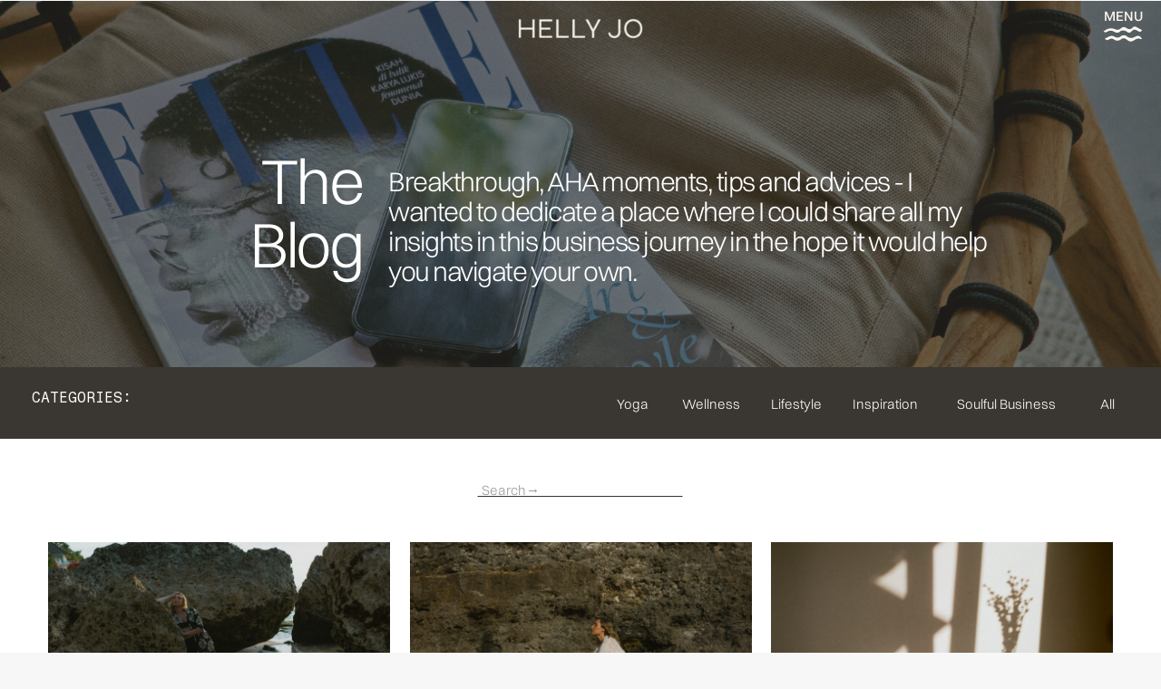

--- FILE ---
content_type: text/html; charset=UTF-8
request_url: https://hellyjo.com/tag/intentional-business/
body_size: 17018
content:
<!DOCTYPE html>
<html lang="en-US" class="d">
<head>
<link rel="stylesheet" type="text/css" href="//lib.showit.co/engine/2.6.4/showit.css" />
<title>intentional business | hellyjo.com</title>
<meta name='robots' content='max-image-preview:large' />

            <script data-no-defer="1" data-ezscrex="false" data-cfasync="false" data-pagespeed-no-defer data-cookieconsent="ignore">
                var ctPublicFunctions = {"_ajax_nonce":"637a3ed5bf","_rest_nonce":"ff635cd1fb","_ajax_url":"\/wp-admin\/admin-ajax.php","_rest_url":"https:\/\/hellyjo.com\/wp-json\/","data__cookies_type":"none","data__ajax_type":"custom_ajax","data__bot_detector_enabled":1,"data__frontend_data_log_enabled":1,"cookiePrefix":"","wprocket_detected":false,"host_url":"hellyjo.com","text__ee_click_to_select":"Click to select the whole data","text__ee_original_email":"The complete one is","text__ee_got_it":"Got it","text__ee_blocked":"Blocked","text__ee_cannot_connect":"Cannot connect","text__ee_cannot_decode":"Can not decode email. Unknown reason","text__ee_email_decoder":"CleanTalk email decoder","text__ee_wait_for_decoding":"The magic is on the way!","text__ee_decoding_process":"Please wait a few seconds while we decode the contact data."}
            </script>
        
            <script data-no-defer="1" data-ezscrex="false" data-cfasync="false" data-pagespeed-no-defer data-cookieconsent="ignore">
                var ctPublic = {"_ajax_nonce":"637a3ed5bf","settings__forms__check_internal":"0","settings__forms__check_external":"0","settings__forms__force_protection":0,"settings__forms__search_test":"0","settings__data__bot_detector_enabled":1,"settings__sfw__anti_crawler":0,"blog_home":"https:\/\/hellyjo.com\/","pixel__setting":"3","pixel__enabled":false,"pixel__url":"https:\/\/moderate9-v4.cleantalk.org\/pixel\/351ce2f758fce69e3521cfe94b44b924.gif","data__email_check_before_post":"1","data__email_check_exist_post":1,"data__cookies_type":"none","data__key_is_ok":true,"data__visible_fields_required":true,"wl_brandname":"Anti-Spam by CleanTalk","wl_brandname_short":"CleanTalk","ct_checkjs_key":153568927,"emailEncoderPassKey":"110c2bc611bae52163ee04ce4e18ea3d","bot_detector_forms_excluded":"W10=","advancedCacheExists":false,"varnishCacheExists":false,"wc_ajax_add_to_cart":false}
            </script>
        <link rel='dns-prefetch' href='//fd.cleantalk.org' />
<link rel="alternate" type="application/rss+xml" title="hellyjo.com &raquo; Feed" href="https://hellyjo.com/feed/" />
<link rel="alternate" type="application/rss+xml" title="hellyjo.com &raquo; Comments Feed" href="https://hellyjo.com/comments/feed/" />
<link rel="alternate" type="application/rss+xml" title="hellyjo.com &raquo; intentional business Tag Feed" href="https://hellyjo.com/tag/intentional-business/feed/" />
<script type="text/javascript">
/* <![CDATA[ */
window._wpemojiSettings = {"baseUrl":"https:\/\/s.w.org\/images\/core\/emoji\/16.0.1\/72x72\/","ext":".png","svgUrl":"https:\/\/s.w.org\/images\/core\/emoji\/16.0.1\/svg\/","svgExt":".svg","source":{"concatemoji":"https:\/\/hellyjo.com\/wp-includes\/js\/wp-emoji-release.min.js?ver=6.8.3"}};
/*! This file is auto-generated */
!function(s,n){var o,i,e;function c(e){try{var t={supportTests:e,timestamp:(new Date).valueOf()};sessionStorage.setItem(o,JSON.stringify(t))}catch(e){}}function p(e,t,n){e.clearRect(0,0,e.canvas.width,e.canvas.height),e.fillText(t,0,0);var t=new Uint32Array(e.getImageData(0,0,e.canvas.width,e.canvas.height).data),a=(e.clearRect(0,0,e.canvas.width,e.canvas.height),e.fillText(n,0,0),new Uint32Array(e.getImageData(0,0,e.canvas.width,e.canvas.height).data));return t.every(function(e,t){return e===a[t]})}function u(e,t){e.clearRect(0,0,e.canvas.width,e.canvas.height),e.fillText(t,0,0);for(var n=e.getImageData(16,16,1,1),a=0;a<n.data.length;a++)if(0!==n.data[a])return!1;return!0}function f(e,t,n,a){switch(t){case"flag":return n(e,"\ud83c\udff3\ufe0f\u200d\u26a7\ufe0f","\ud83c\udff3\ufe0f\u200b\u26a7\ufe0f")?!1:!n(e,"\ud83c\udde8\ud83c\uddf6","\ud83c\udde8\u200b\ud83c\uddf6")&&!n(e,"\ud83c\udff4\udb40\udc67\udb40\udc62\udb40\udc65\udb40\udc6e\udb40\udc67\udb40\udc7f","\ud83c\udff4\u200b\udb40\udc67\u200b\udb40\udc62\u200b\udb40\udc65\u200b\udb40\udc6e\u200b\udb40\udc67\u200b\udb40\udc7f");case"emoji":return!a(e,"\ud83e\udedf")}return!1}function g(e,t,n,a){var r="undefined"!=typeof WorkerGlobalScope&&self instanceof WorkerGlobalScope?new OffscreenCanvas(300,150):s.createElement("canvas"),o=r.getContext("2d",{willReadFrequently:!0}),i=(o.textBaseline="top",o.font="600 32px Arial",{});return e.forEach(function(e){i[e]=t(o,e,n,a)}),i}function t(e){var t=s.createElement("script");t.src=e,t.defer=!0,s.head.appendChild(t)}"undefined"!=typeof Promise&&(o="wpEmojiSettingsSupports",i=["flag","emoji"],n.supports={everything:!0,everythingExceptFlag:!0},e=new Promise(function(e){s.addEventListener("DOMContentLoaded",e,{once:!0})}),new Promise(function(t){var n=function(){try{var e=JSON.parse(sessionStorage.getItem(o));if("object"==typeof e&&"number"==typeof e.timestamp&&(new Date).valueOf()<e.timestamp+604800&&"object"==typeof e.supportTests)return e.supportTests}catch(e){}return null}();if(!n){if("undefined"!=typeof Worker&&"undefined"!=typeof OffscreenCanvas&&"undefined"!=typeof URL&&URL.createObjectURL&&"undefined"!=typeof Blob)try{var e="postMessage("+g.toString()+"("+[JSON.stringify(i),f.toString(),p.toString(),u.toString()].join(",")+"));",a=new Blob([e],{type:"text/javascript"}),r=new Worker(URL.createObjectURL(a),{name:"wpTestEmojiSupports"});return void(r.onmessage=function(e){c(n=e.data),r.terminate(),t(n)})}catch(e){}c(n=g(i,f,p,u))}t(n)}).then(function(e){for(var t in e)n.supports[t]=e[t],n.supports.everything=n.supports.everything&&n.supports[t],"flag"!==t&&(n.supports.everythingExceptFlag=n.supports.everythingExceptFlag&&n.supports[t]);n.supports.everythingExceptFlag=n.supports.everythingExceptFlag&&!n.supports.flag,n.DOMReady=!1,n.readyCallback=function(){n.DOMReady=!0}}).then(function(){return e}).then(function(){var e;n.supports.everything||(n.readyCallback(),(e=n.source||{}).concatemoji?t(e.concatemoji):e.wpemoji&&e.twemoji&&(t(e.twemoji),t(e.wpemoji)))}))}((window,document),window._wpemojiSettings);
/* ]]> */
</script>
<style id='wp-emoji-styles-inline-css' type='text/css'>

	img.wp-smiley, img.emoji {
		display: inline !important;
		border: none !important;
		box-shadow: none !important;
		height: 1em !important;
		width: 1em !important;
		margin: 0 0.07em !important;
		vertical-align: -0.1em !important;
		background: none !important;
		padding: 0 !important;
	}
</style>
<link rel='stylesheet' id='wp-block-library-css' href='https://hellyjo.com/wp-includes/css/dist/block-library/style.min.css?ver=6.8.3' type='text/css' media='all' />
<style id='classic-theme-styles-inline-css' type='text/css'>
/*! This file is auto-generated */
.wp-block-button__link{color:#fff;background-color:#32373c;border-radius:9999px;box-shadow:none;text-decoration:none;padding:calc(.667em + 2px) calc(1.333em + 2px);font-size:1.125em}.wp-block-file__button{background:#32373c;color:#fff;text-decoration:none}
</style>
<style id='global-styles-inline-css' type='text/css'>
:root{--wp--preset--aspect-ratio--square: 1;--wp--preset--aspect-ratio--4-3: 4/3;--wp--preset--aspect-ratio--3-4: 3/4;--wp--preset--aspect-ratio--3-2: 3/2;--wp--preset--aspect-ratio--2-3: 2/3;--wp--preset--aspect-ratio--16-9: 16/9;--wp--preset--aspect-ratio--9-16: 9/16;--wp--preset--color--black: #000000;--wp--preset--color--cyan-bluish-gray: #abb8c3;--wp--preset--color--white: #ffffff;--wp--preset--color--pale-pink: #f78da7;--wp--preset--color--vivid-red: #cf2e2e;--wp--preset--color--luminous-vivid-orange: #ff6900;--wp--preset--color--luminous-vivid-amber: #fcb900;--wp--preset--color--light-green-cyan: #7bdcb5;--wp--preset--color--vivid-green-cyan: #00d084;--wp--preset--color--pale-cyan-blue: #8ed1fc;--wp--preset--color--vivid-cyan-blue: #0693e3;--wp--preset--color--vivid-purple: #9b51e0;--wp--preset--gradient--vivid-cyan-blue-to-vivid-purple: linear-gradient(135deg,rgba(6,147,227,1) 0%,rgb(155,81,224) 100%);--wp--preset--gradient--light-green-cyan-to-vivid-green-cyan: linear-gradient(135deg,rgb(122,220,180) 0%,rgb(0,208,130) 100%);--wp--preset--gradient--luminous-vivid-amber-to-luminous-vivid-orange: linear-gradient(135deg,rgba(252,185,0,1) 0%,rgba(255,105,0,1) 100%);--wp--preset--gradient--luminous-vivid-orange-to-vivid-red: linear-gradient(135deg,rgba(255,105,0,1) 0%,rgb(207,46,46) 100%);--wp--preset--gradient--very-light-gray-to-cyan-bluish-gray: linear-gradient(135deg,rgb(238,238,238) 0%,rgb(169,184,195) 100%);--wp--preset--gradient--cool-to-warm-spectrum: linear-gradient(135deg,rgb(74,234,220) 0%,rgb(151,120,209) 20%,rgb(207,42,186) 40%,rgb(238,44,130) 60%,rgb(251,105,98) 80%,rgb(254,248,76) 100%);--wp--preset--gradient--blush-light-purple: linear-gradient(135deg,rgb(255,206,236) 0%,rgb(152,150,240) 100%);--wp--preset--gradient--blush-bordeaux: linear-gradient(135deg,rgb(254,205,165) 0%,rgb(254,45,45) 50%,rgb(107,0,62) 100%);--wp--preset--gradient--luminous-dusk: linear-gradient(135deg,rgb(255,203,112) 0%,rgb(199,81,192) 50%,rgb(65,88,208) 100%);--wp--preset--gradient--pale-ocean: linear-gradient(135deg,rgb(255,245,203) 0%,rgb(182,227,212) 50%,rgb(51,167,181) 100%);--wp--preset--gradient--electric-grass: linear-gradient(135deg,rgb(202,248,128) 0%,rgb(113,206,126) 100%);--wp--preset--gradient--midnight: linear-gradient(135deg,rgb(2,3,129) 0%,rgb(40,116,252) 100%);--wp--preset--font-size--small: 13px;--wp--preset--font-size--medium: 20px;--wp--preset--font-size--large: 36px;--wp--preset--font-size--x-large: 42px;--wp--preset--spacing--20: 0.44rem;--wp--preset--spacing--30: 0.67rem;--wp--preset--spacing--40: 1rem;--wp--preset--spacing--50: 1.5rem;--wp--preset--spacing--60: 2.25rem;--wp--preset--spacing--70: 3.38rem;--wp--preset--spacing--80: 5.06rem;--wp--preset--shadow--natural: 6px 6px 9px rgba(0, 0, 0, 0.2);--wp--preset--shadow--deep: 12px 12px 50px rgba(0, 0, 0, 0.4);--wp--preset--shadow--sharp: 6px 6px 0px rgba(0, 0, 0, 0.2);--wp--preset--shadow--outlined: 6px 6px 0px -3px rgba(255, 255, 255, 1), 6px 6px rgba(0, 0, 0, 1);--wp--preset--shadow--crisp: 6px 6px 0px rgba(0, 0, 0, 1);}:where(.is-layout-flex){gap: 0.5em;}:where(.is-layout-grid){gap: 0.5em;}body .is-layout-flex{display: flex;}.is-layout-flex{flex-wrap: wrap;align-items: center;}.is-layout-flex > :is(*, div){margin: 0;}body .is-layout-grid{display: grid;}.is-layout-grid > :is(*, div){margin: 0;}:where(.wp-block-columns.is-layout-flex){gap: 2em;}:where(.wp-block-columns.is-layout-grid){gap: 2em;}:where(.wp-block-post-template.is-layout-flex){gap: 1.25em;}:where(.wp-block-post-template.is-layout-grid){gap: 1.25em;}.has-black-color{color: var(--wp--preset--color--black) !important;}.has-cyan-bluish-gray-color{color: var(--wp--preset--color--cyan-bluish-gray) !important;}.has-white-color{color: var(--wp--preset--color--white) !important;}.has-pale-pink-color{color: var(--wp--preset--color--pale-pink) !important;}.has-vivid-red-color{color: var(--wp--preset--color--vivid-red) !important;}.has-luminous-vivid-orange-color{color: var(--wp--preset--color--luminous-vivid-orange) !important;}.has-luminous-vivid-amber-color{color: var(--wp--preset--color--luminous-vivid-amber) !important;}.has-light-green-cyan-color{color: var(--wp--preset--color--light-green-cyan) !important;}.has-vivid-green-cyan-color{color: var(--wp--preset--color--vivid-green-cyan) !important;}.has-pale-cyan-blue-color{color: var(--wp--preset--color--pale-cyan-blue) !important;}.has-vivid-cyan-blue-color{color: var(--wp--preset--color--vivid-cyan-blue) !important;}.has-vivid-purple-color{color: var(--wp--preset--color--vivid-purple) !important;}.has-black-background-color{background-color: var(--wp--preset--color--black) !important;}.has-cyan-bluish-gray-background-color{background-color: var(--wp--preset--color--cyan-bluish-gray) !important;}.has-white-background-color{background-color: var(--wp--preset--color--white) !important;}.has-pale-pink-background-color{background-color: var(--wp--preset--color--pale-pink) !important;}.has-vivid-red-background-color{background-color: var(--wp--preset--color--vivid-red) !important;}.has-luminous-vivid-orange-background-color{background-color: var(--wp--preset--color--luminous-vivid-orange) !important;}.has-luminous-vivid-amber-background-color{background-color: var(--wp--preset--color--luminous-vivid-amber) !important;}.has-light-green-cyan-background-color{background-color: var(--wp--preset--color--light-green-cyan) !important;}.has-vivid-green-cyan-background-color{background-color: var(--wp--preset--color--vivid-green-cyan) !important;}.has-pale-cyan-blue-background-color{background-color: var(--wp--preset--color--pale-cyan-blue) !important;}.has-vivid-cyan-blue-background-color{background-color: var(--wp--preset--color--vivid-cyan-blue) !important;}.has-vivid-purple-background-color{background-color: var(--wp--preset--color--vivid-purple) !important;}.has-black-border-color{border-color: var(--wp--preset--color--black) !important;}.has-cyan-bluish-gray-border-color{border-color: var(--wp--preset--color--cyan-bluish-gray) !important;}.has-white-border-color{border-color: var(--wp--preset--color--white) !important;}.has-pale-pink-border-color{border-color: var(--wp--preset--color--pale-pink) !important;}.has-vivid-red-border-color{border-color: var(--wp--preset--color--vivid-red) !important;}.has-luminous-vivid-orange-border-color{border-color: var(--wp--preset--color--luminous-vivid-orange) !important;}.has-luminous-vivid-amber-border-color{border-color: var(--wp--preset--color--luminous-vivid-amber) !important;}.has-light-green-cyan-border-color{border-color: var(--wp--preset--color--light-green-cyan) !important;}.has-vivid-green-cyan-border-color{border-color: var(--wp--preset--color--vivid-green-cyan) !important;}.has-pale-cyan-blue-border-color{border-color: var(--wp--preset--color--pale-cyan-blue) !important;}.has-vivid-cyan-blue-border-color{border-color: var(--wp--preset--color--vivid-cyan-blue) !important;}.has-vivid-purple-border-color{border-color: var(--wp--preset--color--vivid-purple) !important;}.has-vivid-cyan-blue-to-vivid-purple-gradient-background{background: var(--wp--preset--gradient--vivid-cyan-blue-to-vivid-purple) !important;}.has-light-green-cyan-to-vivid-green-cyan-gradient-background{background: var(--wp--preset--gradient--light-green-cyan-to-vivid-green-cyan) !important;}.has-luminous-vivid-amber-to-luminous-vivid-orange-gradient-background{background: var(--wp--preset--gradient--luminous-vivid-amber-to-luminous-vivid-orange) !important;}.has-luminous-vivid-orange-to-vivid-red-gradient-background{background: var(--wp--preset--gradient--luminous-vivid-orange-to-vivid-red) !important;}.has-very-light-gray-to-cyan-bluish-gray-gradient-background{background: var(--wp--preset--gradient--very-light-gray-to-cyan-bluish-gray) !important;}.has-cool-to-warm-spectrum-gradient-background{background: var(--wp--preset--gradient--cool-to-warm-spectrum) !important;}.has-blush-light-purple-gradient-background{background: var(--wp--preset--gradient--blush-light-purple) !important;}.has-blush-bordeaux-gradient-background{background: var(--wp--preset--gradient--blush-bordeaux) !important;}.has-luminous-dusk-gradient-background{background: var(--wp--preset--gradient--luminous-dusk) !important;}.has-pale-ocean-gradient-background{background: var(--wp--preset--gradient--pale-ocean) !important;}.has-electric-grass-gradient-background{background: var(--wp--preset--gradient--electric-grass) !important;}.has-midnight-gradient-background{background: var(--wp--preset--gradient--midnight) !important;}.has-small-font-size{font-size: var(--wp--preset--font-size--small) !important;}.has-medium-font-size{font-size: var(--wp--preset--font-size--medium) !important;}.has-large-font-size{font-size: var(--wp--preset--font-size--large) !important;}.has-x-large-font-size{font-size: var(--wp--preset--font-size--x-large) !important;}
:where(.wp-block-post-template.is-layout-flex){gap: 1.25em;}:where(.wp-block-post-template.is-layout-grid){gap: 1.25em;}
:where(.wp-block-columns.is-layout-flex){gap: 2em;}:where(.wp-block-columns.is-layout-grid){gap: 2em;}
:root :where(.wp-block-pullquote){font-size: 1.5em;line-height: 1.6;}
</style>
<link rel='stylesheet' id='cleantalk-public-css-css' href='https://hellyjo.com/wp-content/plugins/cleantalk-spam-protect/css/cleantalk-public.min.css?ver=6.67_1762442642' type='text/css' media='all' />
<link rel='stylesheet' id='cleantalk-email-decoder-css-css' href='https://hellyjo.com/wp-content/plugins/cleantalk-spam-protect/css/cleantalk-email-decoder.min.css?ver=6.67_1762442642' type='text/css' media='all' />
<script type="text/javascript" src="https://hellyjo.com/wp-content/plugins/cleantalk-spam-protect/js/apbct-public-bundle.min.js?ver=6.67_1762442642" id="apbct-public-bundle.min-js-js"></script>
<script type="text/javascript" src="https://fd.cleantalk.org/ct-bot-detector-wrapper.js?ver=6.67" id="ct_bot_detector-js" defer="defer" data-wp-strategy="defer"></script>
<script type="text/javascript" src="https://hellyjo.com/wp-includes/js/jquery/jquery.min.js?ver=3.7.1" id="jquery-core-js"></script>
<script type="text/javascript" src="https://hellyjo.com/wp-includes/js/jquery/jquery-migrate.min.js?ver=3.4.1" id="jquery-migrate-js"></script>
<script type="text/javascript" src="https://hellyjo.com/wp-content/plugins/showit/public/js/showit.js?ver=1765944553" id="si-script-js"></script>
<link rel="https://api.w.org/" href="https://hellyjo.com/wp-json/" /><link rel="alternate" title="JSON" type="application/json" href="https://hellyjo.com/wp-json/wp/v2/tags/14" /><link rel="EditURI" type="application/rsd+xml" title="RSD" href="https://hellyjo.com/xmlrpc.php?rsd" />
<style type="text/css">.recentcomments a{display:inline !important;padding:0 !important;margin:0 !important;}</style>
<meta charset="UTF-8" />
<meta name="viewport" content="width=device-width, initial-scale=1" />
<link rel="icon" type="image/png" href="//static.showit.co/200/SZw3Ucz98-l5ASaLPaUYrA/115822/favicon_helly_jo.png" />
<link rel="preconnect" href="https://static.showit.co" />

<link rel="preconnect" href="https://fonts.googleapis.com">
<link rel="preconnect" href="https://fonts.gstatic.com" crossorigin>
<link href="https://fonts.googleapis.com/css?family=Fragment+Mono:regular" rel="stylesheet" type="text/css"/>
<style>
@font-face{font-family:Switzer Medium;src:url('//static.showit.co/file/KtzobHGNQ7GZr87K-wZPtA/115822/switzer-medium.woff');}
@font-face{font-family:Switzer Light;src:url('//static.showit.co/file/HslrHc6zQRWJvvYnyb5Ibg/115822/switzer-light.woff');}
@font-face{font-family:GambettaLight;src:url('//static.showit.co/file/WzgCKxea_liFJz-GQ8EPIA/115822/gambetta-light.woff');}
@font-face{font-family:Tuesday Night;src:url('//static.showit.co/file/fh9n9F_sT-G789iN-Qry9g/115822/tuesdaynight-regular.woff');}
</style>
<script id="init_data" type="application/json">
{"mobile":{"w":320,"bgMediaType":"none","bgFillType":"color","bgColor":"#f7f7f7"},"desktop":{"w":1200,"defaultTrIn":{"type":"fade"},"defaultTrOut":{"type":"fade"},"bgColor":"#f7f7f7","bgMediaType":"none","bgFillType":"color"},"sid":"crbbbje4q2etkdiowok11g","break":768,"assetURL":"//static.showit.co","contactFormId":"115822/237256","cfAction":"aHR0cHM6Ly9jbGllbnRzZXJ2aWNlLnNob3dpdC5jby9jb250YWN0Zm9ybQ==","sgAction":"aHR0cHM6Ly9jbGllbnRzZXJ2aWNlLnNob3dpdC5jby9zb2NpYWxncmlk","blockData":[{"slug":"navigation-white-1","visible":"a","states":[],"d":{"h":1,"w":1200,"locking":{"scrollOffset":1,"side":"st"},"stateTrIn":{"type":"none","direction":"Left"},"stateTrOut":{"type":"none","direction":"Right"},"bgFillType":"color","bgColor":"#000000:0","bgMediaType":"none"},"m":{"h":1,"w":320,"locking":{"side":"t","scrollOffset":1},"bgFillType":"color","bgColor":"#000000:0","bgMediaType":"none"}},{"slug":"blog-header","visible":"a","states":[],"d":{"h":404,"w":1200,"bgFillType":"color","bgColor":"colors-0","bgMediaType":"image","bgImage":{"key":"ECLZv73NTI2vqXtAvcOJMA/115822/img_6308.jpg","aspect_ratio":1.5,"title":"IMG_6308","type":"asset"},"bgOpacity":50,"bgPos":"lb","bgScale":"cover","bgScroll":"x"},"m":{"h":283,"w":320,"bgFillType":"color","bgColor":"colors-0","bgMediaType":"image","bgImage":{"key":"ECLZv73NTI2vqXtAvcOJMA/115822/img_6308.jpg","aspect_ratio":1.5,"title":"IMG_6308","type":"asset"},"bgOpacity":50,"bgPos":"cm","bgScale":"cover","bgScroll":"p"}},{"slug":"categories-menu","visible":"a","states":[{"d":{"bgFillType":"color","bgColor":"#000000:0","bgMediaType":"none"},"m":{"bgFillType":"color","bgColor":"#000000:0","bgMediaType":"none"},"slug":"view-1"},{"d":{"bgFillType":"color","bgColor":"#000000:0","bgMediaType":"none"},"m":{"bgFillType":"color","bgColor":"#000000:0","bgMediaType":"none"},"slug":"view-2"}],"d":{"h":79,"w":1200,"bgFillType":"color","bgColor":"colors-0","bgMediaType":"none"},"m":{"h":164,"w":320,"bgFillType":"color","bgColor":"colors-0","bgMediaType":"none"},"stateTrans":[{},{}]},{"slug":"post-excerpt","visible":"a","states":[{"d":{"bgFillType":"color","bgColor":"#000000:0","bgMediaType":"none"},"m":{"bgFillType":"color","bgColor":"#000000:0","bgMediaType":"none"},"slug":"view-1"},{"d":{"bgFillType":"color","bgColor":"#000000:0","bgMediaType":"none"},"m":{"bgFillType":"color","bgColor":"#000000:0","bgMediaType":"none"},"slug":"view-2"},{"d":{"bgFillType":"color","bgColor":"#000000:0","bgMediaType":"none"},"m":{"bgFillType":"color","bgColor":"#000000:0","bgMediaType":"none"},"slug":"view-3"},{"d":{"bgFillType":"color","bgColor":"#000000:0","bgMediaType":"none"},"m":{"bgFillType":"color","bgColor":"#000000:0","bgMediaType":"none"},"slug":"view-4"},{"d":{"bgFillType":"color","bgColor":"#000000:0","bgMediaType":"none"},"m":{"bgFillType":"color","bgColor":"#000000:0","bgMediaType":"none"},"slug":"view-5"},{"d":{"bgFillType":"color","bgColor":"#000000:0","bgMediaType":"none"},"m":{"bgFillType":"color","bgColor":"#000000:0","bgMediaType":"none"},"slug":"view-6"}],"d":{"h":978,"w":1200,"nature":"dH","bgFillType":"color","bgColor":"colors-7","bgMediaType":"none"},"m":{"h":1951,"w":320,"bgFillType":"color","bgColor":"colors-7","bgMediaType":"none"},"stateTrans":[{},{},{},{},{},{}]},{"slug":"end-of-post-loop","visible":"a","states":[],"d":{"h":1,"w":1200,"bgFillType":"color","bgColor":"colors-7","bgMediaType":"none"},"m":{"h":1,"w":320,"bgFillType":"color","bgColor":"colors-7","bgMediaType":"none"}},{"slug":"pagination","visible":"a","states":[],"d":{"h":72,"w":1200,"bgFillType":"color","bgColor":"colors-7","bgMediaType":"none"},"m":{"h":81,"w":320,"nature":"dH","bgFillType":"color","bgColor":"colors-7","bgMediaType":"none"}},{"slug":"let-s-connect","visible":"a","states":[],"d":{"h":471,"w":1200,"bgFillType":"color","bgColor":"colors-0","bgMediaType":"image","bgImage":{"key":"1OLmjDpjSw-sUvH4azgazQ/115822/hellyjo_bali_nature.jpg","aspect_ratio":0.66667,"title":"hellyjo_bali_nature","type":"asset"},"bgOpacity":72},"m":{"h":455,"w":320,"bgFillType":"color","bgColor":"colors-0","bgMediaType":"image","bgImage":{"key":"1OLmjDpjSw-sUvH4azgazQ/115822/hellyjo_bali_nature.jpg","aspect_ratio":0.66667,"title":"hellyjo_bali_nature","type":"asset"},"bgOpacity":72}},{"slug":"site-credits","visible":"a","states":[],"d":{"h":50,"w":1200,"bgFillType":"color","bgColor":"colors-0","bgMediaType":"none"},"m":{"h":36,"w":320,"bgFillType":"color","bgColor":"colors-0","bgMediaType":"none"}},{"slug":"pop-out-menu","visible":"a","states":[],"d":{"h":750,"w":1200,"locking":{"side":"t"},"nature":"wH","bgFillType":"color","bgColor":"colors-6","bgMediaType":"none"},"m":{"h":654,"w":320,"locking":{"side":"t"},"nature":"wH","bgFillType":"color","bgColor":"colors-6","bgMediaType":"none"}}],"elementData":[{"type":"graphic","visible":"a","id":"navigation-white-1_3","blockId":"navigation-white-1","m":{"x":10,"y":11,"w":126,"h":33,"a":0},"d":{"x":519,"y":19,"w":162,"h":25,"a":0},"c":{"key":"1y1HbFLJkSIG7RPlgnba4Q/115822/cream_3x.png","aspect_ratio":3.00982}},{"type":"text","visible":"a","id":"navigation-white-1_4","blockId":"navigation-white-1","m":{"x":264,"y":9,"w":40,"h":16,"a":0},"d":{"x":1131,"y":7,"w":54,"h":13,"a":0,"lockH":"r"}},{"type":"graphic","visible":"a","id":"navigation-white-1_5","blockId":"navigation-white-1","m":{"x":258,"y":6,"w":52,"h":52,"a":0},"d":{"x":1132,"y":18,"w":52,"h":39,"a":0,"lockH":"r"},"pc":[{"type":"show","block":"pop-out-menu"}],"c":{"key":"20-_zM3ctjx8PBq2qEGtAw/115822/artboard_14_4_2x.png","aspect_ratio":1}},{"type":"text","visible":"a","id":"blog-header_0","blockId":"blog-header","m":{"x":14,"y":94,"w":282,"h":39,"a":0},"d":{"x":157,"y":164,"w":202,"h":133,"a":0,"lockV":"t"}},{"type":"text","visible":"a","id":"blog-header_1","blockId":"blog-header","m":{"x":14,"y":141,"w":272,"h":77,"a":0},"d":{"x":388,"y":183,"w":666,"h":105,"a":0}},{"type":"text","visible":"a","id":"categories-menu_0","blockId":"categories-menu","m":{"x":30,"y":17,"w":108,"h":17,"a":0},"d":{"x":35,"y":21,"w":102,"h":38,"a":0,"lockH":"l"},"pc":[{"type":"show","block":"categories"}]},{"type":"text","visible":"a","id":"categories-menu_view-1_0","blockId":"categories-menu","m":{"x":181,"y":48,"w":100,"h":21,"a":0},"d":{"x":600,"y":30,"w":35,"h":26,"a":0,"lockH":"r"}},{"type":"text","visible":"a","id":"categories-menu_view-1_1","blockId":"categories-menu","m":{"x":30,"y":118,"w":92,"h":22,"a":0},"d":{"x":672,"y":30,"w":61,"h":26,"a":0,"lockH":"r"}},{"type":"text","visible":"a","id":"categories-menu_view-1_2","blockId":"categories-menu","m":{"x":30,"y":83,"w":108,"h":21,"a":0},"d":{"x":770,"y":30,"w":53,"h":26,"a":0,"lockH":"r"}},{"type":"text","visible":"a","id":"categories-menu_view-1_3","blockId":"categories-menu","m":{"x":30,"y":49,"w":92,"h":20,"a":0},"d":{"x":1133,"y":30,"w":21,"h":19,"a":0,"lockH":"r"}},{"type":"text","visible":"a","id":"categories-menu_view-1_4","blockId":"categories-menu","m":{"x":181,"y":118,"w":135,"h":21,"a":0},"d":{"x":975,"y":30,"w":121,"h":26,"a":0,"lockH":"r"}},{"type":"text","visible":"a","id":"categories-menu_view-1_5","blockId":"categories-menu","m":{"x":181,"y":83,"w":135,"h":21,"a":0},"d":{"x":860,"y":30,"w":78,"h":26,"a":0,"lockH":"r"}},{"type":"icon","visible":"m","id":"categories-menu_view-2_0","blockId":"categories-menu","m":{"x":204,"y":22,"w":13,"h":13,"a":270},"d":{"x":550,"y":-22,"w":100,"h":100,"a":0},"pc":[{"type":"hide","block":"categories"}]},{"type":"graphic","visible":"a","id":"post-excerpt_view-1_0","blockId":"post-excerpt","m":{"x":20,"y":68,"w":281,"h":186,"a":0},"d":{"x":13,"y":114,"w":377,"h":233,"a":0},"c":{"key":"Ckc0PvF0T2iAWHQ5wct0hw/115822/finding-balance_social-squares_styled-stock_0149-scaled.jpg","aspect_ratio":0.75}},{"type":"text","visible":"a","id":"post-excerpt_view-1_1","blockId":"post-excerpt","m":{"x":20,"y":265,"w":273,"h":14,"a":0},"d":{"x":26,"y":357,"w":351,"h":25,"a":0}},{"type":"text","visible":"a","id":"post-excerpt_view-1_2","blockId":"post-excerpt","m":{"x":20,"y":285,"w":275,"h":62,"a":0},"d":{"x":26,"y":388,"w":351,"h":96,"a":0}},{"type":"line","visible":"a","id":"post-excerpt_view-1_3","blockId":"post-excerpt","m":{"x":48,"y":38,"w":224,"a":0},"d":{"x":487,"y":63,"w":226,"h":1,"a":0}},{"type":"text","visible":"a","id":"post-excerpt_view-1_4","blockId":"post-excerpt","m":{"x":50,"y":20,"w":220,"h":13,"a":0},"d":{"x":491,"y":38,"w":219,"h":17,"a":0}},{"type":"graphic","visible":"a","id":"post-excerpt_view-2_0","blockId":"post-excerpt","m":{"x":20,"y":380,"w":281,"h":186,"a":0},"d":{"x":412,"y":114,"w":377,"h":233,"a":0},"c":{"key":"Ckc0PvF0T2iAWHQ5wct0hw/115822/finding-balance_social-squares_styled-stock_0149-scaled.jpg","aspect_ratio":0.75}},{"type":"text","visible":"a","id":"post-excerpt_view-2_1","blockId":"post-excerpt","m":{"x":20,"y":577,"w":273,"h":14,"a":0},"d":{"x":425,"y":357,"w":351,"h":25,"a":0}},{"type":"text","visible":"a","id":"post-excerpt_view-2_2","blockId":"post-excerpt","m":{"x":20,"y":597,"w":275,"h":62,"a":0},"d":{"x":425,"y":388,"w":351,"h":96,"a":0}},{"type":"graphic","visible":"a","id":"post-excerpt_view-3_0","blockId":"post-excerpt","m":{"x":20,"y":692,"w":281,"h":186,"a":0},"d":{"x":810,"y":114,"w":377,"h":233,"a":0},"c":{"key":"Ckc0PvF0T2iAWHQ5wct0hw/115822/finding-balance_social-squares_styled-stock_0149-scaled.jpg","aspect_ratio":0.75}},{"type":"text","visible":"a","id":"post-excerpt_view-3_1","blockId":"post-excerpt","m":{"x":20,"y":895,"w":273,"h":14,"a":0},"d":{"x":823,"y":357,"w":351,"h":25,"a":0}},{"type":"text","visible":"a","id":"post-excerpt_view-3_2","blockId":"post-excerpt","m":{"x":20,"y":915,"w":275,"h":62,"a":0},"d":{"x":823,"y":388,"w":351,"h":101,"a":0}},{"type":"graphic","visible":"a","id":"post-excerpt_view-4_0","blockId":"post-excerpt","m":{"x":20,"y":1010,"w":281,"h":186,"a":0},"d":{"x":13,"y":554,"w":377,"h":233,"a":0},"c":{"key":"Ckc0PvF0T2iAWHQ5wct0hw/115822/finding-balance_social-squares_styled-stock_0149-scaled.jpg","aspect_ratio":0.75}},{"type":"text","visible":"a","id":"post-excerpt_view-4_1","blockId":"post-excerpt","m":{"x":20,"y":1207,"w":273,"h":14,"a":0},"d":{"x":26,"y":800,"w":351,"h":23,"a":0}},{"type":"text","visible":"a","id":"post-excerpt_view-4_2","blockId":"post-excerpt","m":{"x":20,"y":1227,"w":275,"h":62,"a":0},"d":{"x":26,"y":828,"w":351,"h":95,"a":0}},{"type":"graphic","visible":"a","id":"post-excerpt_view-5_0","blockId":"post-excerpt","m":{"x":20,"y":1322,"w":281,"h":186,"a":0},"d":{"x":412,"y":554,"w":377,"h":233,"a":0},"c":{"key":"Ckc0PvF0T2iAWHQ5wct0hw/115822/finding-balance_social-squares_styled-stock_0149-scaled.jpg","aspect_ratio":0.75}},{"type":"text","visible":"a","id":"post-excerpt_view-5_1","blockId":"post-excerpt","m":{"x":20,"y":1519,"w":273,"h":14,"a":0},"d":{"x":425,"y":800,"w":351,"h":23,"a":0}},{"type":"text","visible":"a","id":"post-excerpt_view-5_2","blockId":"post-excerpt","m":{"x":20,"y":1539,"w":275,"h":62,"a":0},"d":{"x":425,"y":828,"w":351,"h":95,"a":0}},{"type":"graphic","visible":"a","id":"post-excerpt_view-6_0","blockId":"post-excerpt","m":{"x":20,"y":1634,"w":281,"h":186,"a":0},"d":{"x":810,"y":554,"w":377,"h":233,"a":0},"c":{"key":"Ckc0PvF0T2iAWHQ5wct0hw/115822/finding-balance_social-squares_styled-stock_0149-scaled.jpg","aspect_ratio":0.75}},{"type":"text","visible":"a","id":"post-excerpt_view-6_1","blockId":"post-excerpt","m":{"x":20,"y":1837,"w":273,"h":14,"a":0},"d":{"x":823,"y":800,"w":351,"h":23,"a":0}},{"type":"text","visible":"a","id":"post-excerpt_view-6_2","blockId":"post-excerpt","m":{"x":20,"y":1857,"w":275,"h":62,"a":0},"d":{"x":823,"y":828,"w":351,"h":95,"a":0}},{"type":"icon","visible":"a","id":"pagination_0","blockId":"pagination","m":{"x":152,"y":277,"w":16,"h":16,"a":0},"d":{"x":585,"y":528.857,"w":28,"h":28,"a":0}},{"type":"text","visible":"a","id":"pagination_1","blockId":"pagination","m":{"x":9,"y":11,"w":115,"h":19,"a":0},"d":{"x":36,"y":26,"w":423,"h":25,"a":0,"lockH":"l"}},{"type":"text","visible":"a","id":"pagination_2","blockId":"pagination","m":{"x":202,"y":11,"w":109,"h":19,"a":0},"d":{"x":742,"y":26,"w":423,"h":25,"a":0,"lockH":"r"}},{"type":"simple","visible":"a","id":"let-s-connect_0","blockId":"let-s-connect","m":{"x":-1,"y":0,"w":321,"h":140,"a":0},"d":{"x":0,"y":0,"w":1200,"h":188,"a":0,"lockH":"s"}},{"type":"text","visible":"a","id":"let-s-connect_1","blockId":"let-s-connect","m":{"x":26,"y":77,"w":252,"h":58,"a":347},"d":{"x":280,"y":134,"w":367,"h":80,"a":352}},{"type":"text","visible":"a","id":"let-s-connect_2","blockId":"let-s-connect","m":{"x":141,"y":167,"w":91,"h":31,"a":0},"d":{"x":456,"y":249,"w":139,"h":44,"a":0}},{"type":"graphic","visible":"a","id":"let-s-connect_3","blockId":"let-s-connect","m":{"x":89,"y":151,"w":41,"h":59,"a":0},"d":{"x":376,"y":244,"w":73,"h":54,"a":0},"c":{"key":"2rQxKD6wYMhcNVojW5Zj3w/115822/artboard_14_copy_53_2x.png","aspect_ratio":1}},{"type":"text","visible":"a","id":"let-s-connect_4","blockId":"let-s-connect","m":{"x":141,"y":225,"w":91,"h":31,"a":0},"d":{"x":456,"y":313,"w":122,"h":44,"a":0}},{"type":"graphic","visible":"a","id":"let-s-connect_5","blockId":"let-s-connect","m":{"x":89,"y":208,"w":41,"h":59,"a":0},"d":{"x":376,"y":308,"w":73,"h":54,"a":0},"c":{"key":"2rQxKD6wYMhcNVojW5Zj3w/115822/artboard_14_copy_53_2x.png","aspect_ratio":1}},{"type":"text","visible":"a","id":"let-s-connect_6","blockId":"let-s-connect","m":{"x":141,"y":284,"w":91,"h":31,"a":0},"d":{"x":739,"y":249,"w":185,"h":44,"a":0}},{"type":"graphic","visible":"a","id":"let-s-connect_7","blockId":"let-s-connect","m":{"x":89,"y":267,"w":41,"h":59,"a":0},"d":{"x":659,"y":244,"w":73,"h":54,"a":0},"c":{"key":"2rQxKD6wYMhcNVojW5Zj3w/115822/artboard_14_copy_53_2x.png","aspect_ratio":1}},{"type":"text","visible":"a","id":"let-s-connect_8","blockId":"let-s-connect","m":{"x":141,"y":342,"w":91,"h":31,"a":0},"d":{"x":739,"y":313,"w":185,"h":44,"a":0}},{"type":"graphic","visible":"a","id":"let-s-connect_9","blockId":"let-s-connect","m":{"x":89,"y":326,"w":41,"h":59,"a":0},"d":{"x":659,"y":308,"w":73,"h":54,"a":0},"c":{"key":"2rQxKD6wYMhcNVojW5Zj3w/115822/artboard_14_copy_53_2x.png","aspect_ratio":1}},{"type":"text","visible":"a","id":"site-credits_0","blockId":"site-credits","m":{"x":44,"y":10,"w":233,"h":17,"a":0},"d":{"x":11,"y":15,"w":230,"h":22,"a":0}},{"type":"text","visible":"d","id":"site-credits_1","blockId":"site-credits","m":{"x":110,"y":46,"w":169,"h":18,"a":0},"d":{"x":528,"y":15,"w":77,"h":22,"a":0}},{"type":"text","visible":"d","id":"site-credits_2","blockId":"site-credits","m":{"x":110,"y":46,"w":169,"h":18,"a":0},"d":{"x":891,"y":14,"w":298,"h":22,"a":0}},{"type":"line","visible":"a","id":"site-credits_3","blockId":"site-credits","m":{"x":-2,"y":2,"w":324,"a":0},"d":{"x":-2,"y":0,"w":1202,"h":1,"a":0,"lockH":"s"}},{"type":"graphic","visible":"a","id":"pop-out-menu_0","blockId":"pop-out-menu","m":{"x":14,"y":0,"w":224,"h":50,"a":0},"d":{"x":452,"y":84,"w":297,"h":81,"a":0},"c":{"key":"eozppezmA7AEBCjbjP160w/115822/artboard_14_copy_65_3x.png","aspect_ratio":3.00982}},{"type":"text","visible":"a","id":"pop-out-menu_1","blockId":"pop-out-menu","m":{"x":98,"y":488,"w":124,"h":17,"a":0},"d":{"x":423,"y":438,"w":161,"h":17,"a":0}},{"type":"text","visible":"a","id":"pop-out-menu_2","blockId":"pop-out-menu","m":{"x":30,"y":156,"w":160,"h":25,"a":0},"d":{"x":614,"y":249,"w":80,"h":30,"a":0}},{"type":"text","visible":"a","id":"pop-out-menu_3","blockId":"pop-out-menu","m":{"x":30,"y":200,"w":160,"h":25,"a":0},"d":{"x":614,"y":299,"w":95,"h":30,"a":0}},{"type":"text","visible":"a","id":"pop-out-menu_4","blockId":"pop-out-menu","m":{"x":30,"y":336,"w":160,"h":26,"a":0},"d":{"x":614,"y":447,"w":80,"h":30,"a":0}},{"type":"icon","visible":"a","id":"pop-out-menu_5","blockId":"pop-out-menu","m":{"x":270,"y":0,"w":50,"h":50,"a":0},"d":{"x":582,"y":12,"w":37,"h":37,"a":0},"pc":[{"type":"hide","block":"pop-out-menu"}]},{"type":"icon","visible":"a","id":"pop-out-menu_6","blockId":"pop-out-menu","m":{"x":81,"y":524,"w":21,"h":21,"a":0},"d":{"x":470,"y":472,"w":20,"h":20,"a":0}},{"type":"icon","visible":"a","id":"pop-out-menu_7","blockId":"pop-out-menu","m":{"x":127,"y":524,"w":21,"h":21,"a":0},"d":{"x":501,"y":472,"w":20,"h":20,"a":0}},{"type":"icon","visible":"a","id":"pop-out-menu_8","blockId":"pop-out-menu","m":{"x":172,"y":524,"w":21,"h":21,"a":0},"d":{"x":533,"y":472,"w":20,"h":20,"a":0}},{"type":"text","visible":"a","id":"pop-out-menu_9","blockId":"pop-out-menu","m":{"x":30,"y":117,"w":124,"h":21,"a":0},"d":{"x":614,"y":211,"w":95,"h":17,"a":0}},{"type":"graphic","visible":"d","id":"pop-out-menu_10","blockId":"pop-out-menu","m":{"x":48,"y":253,"w":224,"h":149,"a":0},"d":{"x":423,"y":211,"w":161,"h":210,"a":0,"gs":{"t":"zoom","p":120,"x":10,"y":30}},"c":{"key":"9wb62F6vTcCaU0YNKTKTEg/115822/img_6452.jpg","aspect_ratio":0.66667}},{"type":"text","visible":"a","id":"pop-out-menu_11","blockId":"pop-out-menu","m":{"x":30,"y":291,"w":282,"h":26,"a":0},"d":{"x":614,"y":398,"w":348,"h":30,"a":0}},{"type":"text","visible":"a","id":"pop-out-menu_12","blockId":"pop-out-menu","m":{"x":30,"y":380,"w":160,"h":26,"a":0},"d":{"x":614,"y":497,"w":126,"h":30,"a":0}},{"type":"icon","visible":"a","id":"pop-out-menu_13","blockId":"pop-out-menu","m":{"x":218,"y":524,"w":21,"h":21,"a":0},"d":{"x":564,"y":472,"w":20,"h":20,"a":0}},{"type":"text","visible":"a","id":"pop-out-menu_14","blockId":"pop-out-menu","m":{"x":30,"y":248,"w":160,"h":25,"a":0},"d":{"x":614,"y":348,"w":214,"h":30,"a":0}}]}
</script>
<link
rel="stylesheet"
type="text/css"
href="https://cdnjs.cloudflare.com/ajax/libs/animate.css/3.4.0/animate.min.css"
/>


<script src="//lib.showit.co/engine/2.6.4/showit-lib.min.js"></script>
<script src="//lib.showit.co/engine/2.6.4/showit.min.js"></script>
<script>

function initPage(){

}
</script>

<style id="si-page-css">
html.m {background-color:rgba(247,247,247,1);}
html.d {background-color:rgba(247,247,247,1);}
.d .se:has(.st-primary) {border-radius:10px;box-shadow:none;opacity:1;overflow:hidden;transition-duration:0.5s;}
.d .st-primary {padding:10px 14px 10px 14px;border-width:0px;border-color:rgba(58,54,49,1);background-color:rgba(61,4,24,1);background-image:none;border-radius:inherit;transition-duration:0.5s;}
.d .st-primary span {color:rgba(255,255,255,1);font-family:'Fragment Mono';font-weight:400;font-style:normal;font-size:16px;text-align:left;text-transform:uppercase;letter-spacing:0em;line-height:1.6;transition-duration:0.5s;}
.d .se:has(.st-primary:hover), .d .se:has(.trigger-child-hovers:hover .st-primary) {}
.d .st-primary.se-button:hover, .d .trigger-child-hovers:hover .st-primary.se-button {background-color:rgba(61,4,24,1);background-image:none;transition-property:background-color,background-image;}
.d .st-primary.se-button:hover span, .d .trigger-child-hovers:hover .st-primary.se-button span {}
.m .se:has(.st-primary) {border-radius:10px;box-shadow:none;opacity:1;overflow:hidden;}
.m .st-primary {padding:10px 14px 10px 14px;border-width:0px;border-color:rgba(58,54,49,1);background-color:rgba(61,4,24,1);background-image:none;border-radius:inherit;}
.m .st-primary span {color:rgba(255,255,255,1);font-family:'Fragment Mono';font-weight:400;font-style:normal;font-size:14px;text-align:left;text-transform:uppercase;letter-spacing:0em;line-height:1.6;}
.d .se:has(.st-secondary) {border-radius:10px;box-shadow:none;opacity:1;overflow:hidden;transition-duration:0.5s;}
.d .st-secondary {padding:10px 14px 10px 14px;border-width:2px;border-color:rgba(61,4,24,1);background-color:rgba(0,0,0,0);background-image:none;border-radius:inherit;transition-duration:0.5s;}
.d .st-secondary span {color:rgba(61,4,24,1);font-family:'Fragment Mono';font-weight:400;font-style:normal;font-size:16px;text-align:left;text-transform:uppercase;letter-spacing:0em;line-height:1.6;transition-duration:0.5s;}
.d .se:has(.st-secondary:hover), .d .se:has(.trigger-child-hovers:hover .st-secondary) {}
.d .st-secondary.se-button:hover, .d .trigger-child-hovers:hover .st-secondary.se-button {border-color:rgba(61,4,24,0.7);background-color:rgba(0,0,0,0);background-image:none;transition-property:border-color,background-color,background-image;}
.d .st-secondary.se-button:hover span, .d .trigger-child-hovers:hover .st-secondary.se-button span {color:rgba(61,4,24,0.7);transition-property:color;}
.m .se:has(.st-secondary) {border-radius:10px;box-shadow:none;opacity:1;overflow:hidden;}
.m .st-secondary {padding:10px 14px 10px 14px;border-width:2px;border-color:rgba(61,4,24,1);background-color:rgba(0,0,0,0);background-image:none;border-radius:inherit;}
.m .st-secondary span {color:rgba(61,4,24,1);font-family:'Fragment Mono';font-weight:400;font-style:normal;font-size:14px;text-align:left;text-transform:uppercase;letter-spacing:0em;line-height:1.6;}
.d .st-d-title,.d .se-wpt h1 {color:rgba(58,54,49,1);text-transform:uppercase;line-height:1.2;letter-spacing:-0.05em;font-size:63px;text-align:left;font-family:'GambettaLight';font-weight:400;font-style:normal;}
.d .se-wpt h1 {margin-bottom:30px;}
.d .st-d-title.se-rc a {color:rgba(58,54,49,1);}
.d .st-d-title.se-rc a:hover {text-decoration:underline;color:rgba(58,54,49,1);opacity:0.8;}
.m .st-m-title,.m .se-wpt h1 {color:rgba(58,54,49,1);text-transform:uppercase;line-height:1.2;letter-spacing:-0.05em;font-size:36px;text-align:left;font-family:'GambettaLight';font-weight:400;font-style:normal;}
.m .se-wpt h1 {margin-bottom:20px;}
.m .st-m-title.se-rc a {color:rgba(58,54,49,1);}
.m .st-m-title.se-rc a:hover {text-decoration:underline;color:rgba(58,54,49,1);opacity:0.8;}
.d .st-d-heading,.d .se-wpt h2 {color:rgba(58,54,49,1);line-height:1.1;letter-spacing:-0.05em;font-size:39px;text-align:left;font-family:'Switzer Light';font-weight:400;font-style:normal;}
.d .se-wpt h2 {margin-bottom:24px;}
.d .st-d-heading.se-rc a {color:rgba(58,54,49,1);}
.d .st-d-heading.se-rc a:hover {text-decoration:underline;color:rgba(58,54,49,1);opacity:0.8;}
.m .st-m-heading,.m .se-wpt h2 {color:rgba(58,54,49,1);line-height:1.1;letter-spacing:-0.05em;font-size:26px;text-align:left;font-family:'Switzer Light';font-weight:400;font-style:normal;}
.m .se-wpt h2 {margin-bottom:20px;}
.m .st-m-heading.se-rc a {color:rgba(58,54,49,1);}
.m .st-m-heading.se-rc a:hover {text-decoration:underline;color:rgba(58,54,49,1);opacity:0.8;}
.d .st-d-subheading,.d .se-wpt h3 {color:rgba(58,54,49,1);text-transform:uppercase;line-height:1.6;letter-spacing:0em;font-size:16px;text-align:left;font-family:'Fragment Mono';font-weight:400;font-style:normal;}
.d .se-wpt h3 {margin-bottom:18px;}
.d .st-d-subheading.se-rc a {color:rgba(58,54,49,1);}
.d .st-d-subheading.se-rc a:hover {text-decoration:underline;color:rgba(58,54,49,1);opacity:0.8;}
.m .st-m-subheading,.m .se-wpt h3 {color:rgba(58,54,49,1);text-transform:uppercase;line-height:1.6;letter-spacing:0em;font-size:14px;text-align:left;font-family:'Fragment Mono';font-weight:400;font-style:normal;}
.m .se-wpt h3 {margin-bottom:18px;}
.m .st-m-subheading.se-rc a {color:rgba(58,54,49,1);}
.m .st-m-subheading.se-rc a:hover {text-decoration:underline;color:rgba(58,54,49,1);opacity:0.8;}
.d .st-d-paragraph {color:rgba(58,54,49,1);line-height:1.5;letter-spacing:0em;font-size:15px;text-align:left;font-family:'Switzer Light';font-weight:400;font-style:normal;}
.d .se-wpt p {margin-bottom:16px;}
.d .st-d-paragraph.se-rc a {color:rgba(58,54,49,1);}
.d .st-d-paragraph.se-rc a:hover {text-decoration:underline;color:rgba(58,54,49,1);opacity:0.8;}
.m .st-m-paragraph {color:rgba(58,54,49,1);line-height:1.5;letter-spacing:0em;font-size:13px;text-align:left;font-family:'Switzer Light';font-weight:400;font-style:normal;}
.m .se-wpt p {margin-bottom:16px;}
.m .st-m-paragraph.se-rc a {color:rgba(58,54,49,1);}
.m .st-m-paragraph.se-rc a:hover {text-decoration:underline;color:rgba(58,54,49,1);opacity:0.8;}
.sib-navigation-white-1 {z-index:40;}
.m .sib-navigation-white-1 {height:1px;}
.d .sib-navigation-white-1 {height:1px;}
.m .sib-navigation-white-1 .ss-bg {background-color:rgba(0,0,0,0);}
.d .sib-navigation-white-1 .ss-bg {background-color:rgba(0,0,0,0);}
.d .sie-navigation-white-1_3 {left:519px;top:19px;width:162px;height:25px;}
.m .sie-navigation-white-1_3 {left:10px;top:11px;width:126px;height:33px;}
.d .sie-navigation-white-1_3 .se-img {background-repeat:no-repeat;background-size:cover;background-position:50% 50%;border-radius:inherit;}
.m .sie-navigation-white-1_3 .se-img {background-repeat:no-repeat;background-size:cover;background-position:50% 50%;border-radius:inherit;}
.d .sie-navigation-white-1_4 {left:1131px;top:7px;width:54px;height:13px;}
.m .sie-navigation-white-1_4 {left:264px;top:9px;width:40px;height:16px;}
.d .sie-navigation-white-1_4-text {color:rgba(249,247,241,1);text-transform:uppercase;font-size:15px;text-align:center;font-family:'Switzer Medium';font-weight:400;font-style:normal;}
.m .sie-navigation-white-1_4-text {color:rgba(249,247,241,1);text-transform:uppercase;font-size:10px;text-align:center;font-family:'Switzer Medium';font-weight:400;font-style:normal;}
.d .sie-navigation-white-1_5 {left:1132px;top:18px;width:52px;height:39px;}
.m .sie-navigation-white-1_5 {left:258px;top:6px;width:52px;height:52px;}
.d .sie-navigation-white-1_5 .se-img {background-repeat:no-repeat;background-size:cover;background-position:50% 50%;border-radius:inherit;}
.m .sie-navigation-white-1_5 .se-img {background-repeat:no-repeat;background-size:cover;background-position:50% 50%;border-radius:inherit;}
.sib-blog-header {z-index:1;}
.m .sib-blog-header {height:283px;}
.d .sib-blog-header {height:404px;}
.m .sib-blog-header .ss-bg {background-color:rgba(58,54,49,1);}
.d .sib-blog-header .ss-bg {background-color:rgba(58,54,49,1);}
.d .sie-blog-header_0 {left:157px;top:164px;width:202px;height:133px;}
.m .sie-blog-header_0 {left:14px;top:94px;width:282px;height:39px;}
.d .sie-blog-header_0-text {color:rgba(255,255,255,1);line-height:1;font-size:70px;text-align:right;}
.m .sie-blog-header_0-text {color:rgba(255,255,255,1);font-size:35px;text-align:left;}
.d .sie-blog-header_1 {left:388px;top:183px;width:666px;height:105px;}
.m .sie-blog-header_1 {left:14px;top:141px;width:272px;height:77px;}
.d .sie-blog-header_1-text {color:rgba(255,255,255,1);text-transform:none;font-size:30px;}
.m .sie-blog-header_1-text {color:rgba(255,255,255,1);text-transform:none;font-size:17px;}
.m .sib-categories-menu {height:164px;}
.d .sib-categories-menu {height:79px;}
.m .sib-categories-menu .ss-bg {background-color:rgba(58,54,49,1);}
.d .sib-categories-menu .ss-bg {background-color:rgba(58,54,49,1);}
.d .sie-categories-menu_0 {left:35px;top:21px;width:102px;height:38px;}
.m .sie-categories-menu_0 {left:30px;top:17px;width:108px;height:17px;}
.d .sie-categories-menu_0-text {color:rgba(255,255,255,1);text-align:left;}
.m .sie-categories-menu_0-text {color:rgba(255,255,255,1);text-align:left;}
.m .sib-categories-menu .sis-categories-menu_view-1 {background-color:rgba(0,0,0,0);}
.d .sib-categories-menu .sis-categories-menu_view-1 {background-color:rgba(0,0,0,0);}
.d .sie-categories-menu_view-1_0:hover {opacity:1;transition-duration:0.5s;transition-property:opacity;}
.m .sie-categories-menu_view-1_0:hover {opacity:1;transition-duration:0.5s;transition-property:opacity;}
.d .sie-categories-menu_view-1_0 {left:600px;top:30px;width:35px;height:26px;transition-duration:0.5s;transition-property:opacity;}
.m .sie-categories-menu_view-1_0 {left:181px;top:48px;width:100px;height:21px;transition-duration:0.5s;transition-property:opacity;}
.d .sie-categories-menu_view-1_0-text:hover {color:rgba(255,255,255,1);font-family:'Inter';font-weight:500;font-style:normal;}
.m .sie-categories-menu_view-1_0-text:hover {color:rgba(255,255,255,1);font-family:'Inter';font-weight:500;font-style:normal;}
.d .sie-categories-menu_view-1_0-text {color:rgba(255,255,255,1);transition-duration:0.5s;transition-property:color,font-family,font-weight,font-style;}
.m .sie-categories-menu_view-1_0-text {color:rgba(255,255,255,1);transition-duration:0.5s;transition-property:color,font-family,font-weight,font-style;}
.d .sie-categories-menu_view-1_1:hover {opacity:1;transition-duration:0.5s;transition-property:opacity;}
.m .sie-categories-menu_view-1_1:hover {opacity:1;transition-duration:0.5s;transition-property:opacity;}
.d .sie-categories-menu_view-1_1 {left:672px;top:30px;width:61px;height:26px;transition-duration:0.5s;transition-property:opacity;}
.m .sie-categories-menu_view-1_1 {left:30px;top:118px;width:92px;height:22px;transition-duration:0.5s;transition-property:opacity;}
.d .sie-categories-menu_view-1_1-text:hover {color:rgba(255,255,255,1);font-family:'Inter';font-weight:500;font-style:normal;}
.m .sie-categories-menu_view-1_1-text:hover {color:rgba(255,255,255,1);font-family:'Inter';font-weight:500;font-style:normal;}
.d .sie-categories-menu_view-1_1-text {color:rgba(255,255,255,1);transition-duration:0.5s;transition-property:color,font-family,font-weight,font-style;}
.m .sie-categories-menu_view-1_1-text {color:rgba(255,255,255,1);transition-duration:0.5s;transition-property:color,font-family,font-weight,font-style;}
.d .sie-categories-menu_view-1_2:hover {opacity:1;transition-duration:0.5s;transition-property:opacity;}
.m .sie-categories-menu_view-1_2:hover {opacity:1;transition-duration:0.5s;transition-property:opacity;}
.d .sie-categories-menu_view-1_2 {left:770px;top:30px;width:53px;height:26px;transition-duration:0.5s;transition-property:opacity;}
.m .sie-categories-menu_view-1_2 {left:30px;top:83px;width:108px;height:21px;transition-duration:0.5s;transition-property:opacity;}
.d .sie-categories-menu_view-1_2-text:hover {color:rgba(255,255,255,1);font-family:'Inter';font-weight:500;font-style:normal;}
.m .sie-categories-menu_view-1_2-text:hover {color:rgba(255,255,255,1);font-family:'Inter';font-weight:500;font-style:normal;}
.d .sie-categories-menu_view-1_2-text {color:rgba(255,255,255,1);transition-duration:0.5s;transition-property:color,font-family,font-weight,font-style;}
.m .sie-categories-menu_view-1_2-text {color:rgba(255,255,255,1);transition-duration:0.5s;transition-property:color,font-family,font-weight,font-style;}
.d .sie-categories-menu_view-1_3:hover {opacity:1;transition-duration:0.5s;transition-property:opacity;}
.m .sie-categories-menu_view-1_3:hover {opacity:1;transition-duration:0.5s;transition-property:opacity;}
.d .sie-categories-menu_view-1_3 {left:1133px;top:30px;width:21px;height:19px;transition-duration:0.5s;transition-property:opacity;}
.m .sie-categories-menu_view-1_3 {left:30px;top:49px;width:92px;height:20px;transition-duration:0.5s;transition-property:opacity;}
.d .sie-categories-menu_view-1_3-text:hover {color:rgba(255,255,255,1);font-family:'Inter';font-weight:500;font-style:normal;}
.m .sie-categories-menu_view-1_3-text:hover {color:rgba(255,255,255,1);font-family:'Inter';font-weight:500;font-style:normal;}
.d .sie-categories-menu_view-1_3-text {color:rgba(255,255,255,1);transition-duration:0.5s;transition-property:color,font-family,font-weight,font-style;}
.m .sie-categories-menu_view-1_3-text {color:rgba(255,255,255,1);transition-duration:0.5s;transition-property:color,font-family,font-weight,font-style;}
.d .sie-categories-menu_view-1_4:hover {opacity:1;transition-duration:0.5s;transition-property:opacity;}
.m .sie-categories-menu_view-1_4:hover {opacity:1;transition-duration:0.5s;transition-property:opacity;}
.d .sie-categories-menu_view-1_4 {left:975px;top:30px;width:121px;height:26px;transition-duration:0.5s;transition-property:opacity;}
.m .sie-categories-menu_view-1_4 {left:181px;top:118px;width:135px;height:21px;transition-duration:0.5s;transition-property:opacity;}
.d .sie-categories-menu_view-1_4-text:hover {color:rgba(255,255,255,1);font-family:'Inter';font-weight:500;font-style:normal;}
.m .sie-categories-menu_view-1_4-text:hover {color:rgba(255,255,255,1);font-family:'Inter';font-weight:500;font-style:normal;}
.d .sie-categories-menu_view-1_4-text {color:rgba(255,255,255,1);transition-duration:0.5s;transition-property:color,font-family,font-weight,font-style;}
.m .sie-categories-menu_view-1_4-text {color:rgba(255,255,255,1);transition-duration:0.5s;transition-property:color,font-family,font-weight,font-style;}
.d .sie-categories-menu_view-1_5:hover {opacity:1;transition-duration:0.5s;transition-property:opacity;}
.m .sie-categories-menu_view-1_5:hover {opacity:1;transition-duration:0.5s;transition-property:opacity;}
.d .sie-categories-menu_view-1_5 {left:860px;top:30px;width:78px;height:26px;transition-duration:0.5s;transition-property:opacity;}
.m .sie-categories-menu_view-1_5 {left:181px;top:83px;width:135px;height:21px;transition-duration:0.5s;transition-property:opacity;}
.d .sie-categories-menu_view-1_5-text:hover {color:rgba(255,255,255,1);font-family:'Inter';font-weight:500;font-style:normal;}
.m .sie-categories-menu_view-1_5-text:hover {color:rgba(255,255,255,1);font-family:'Inter';font-weight:500;font-style:normal;}
.d .sie-categories-menu_view-1_5-text {color:rgba(255,255,255,1);text-align:left;transition-duration:0.5s;transition-property:color,font-family,font-weight,font-style;}
.m .sie-categories-menu_view-1_5-text {color:rgba(255,255,255,1);text-align:left;transition-duration:0.5s;transition-property:color,font-family,font-weight,font-style;}
.m .sib-categories-menu .sis-categories-menu_view-2 {background-color:rgba(0,0,0,0);}
.d .sib-categories-menu .sis-categories-menu_view-2 {background-color:rgba(0,0,0,0);}
.d .sie-categories-menu_view-2_0 {left:550px;top:-22px;width:100px;height:100px;display:none;}
.m .sie-categories-menu_view-2_0 {left:204px;top:22px;width:13px;height:13px;}
.d .sie-categories-menu_view-2_0 svg {fill:rgba(61,4,24,1);}
.m .sie-categories-menu_view-2_0 svg {fill:rgba(255,255,255,1);}
.sib-post-excerpt {z-index:2;}
.m .sib-post-excerpt {height:1951px;}
.d .sib-post-excerpt {height:978px;}
.m .sib-post-excerpt .ss-bg {background-color:rgba(255,255,255,1);}
.d .sib-post-excerpt .ss-bg {background-color:rgba(255,255,255,1);}
.d .sib-post-excerpt.sb-nd-dH .sc {height:978px;}
.m .sib-post-excerpt .sis-post-excerpt_view-1 {background-color:rgba(0,0,0,0);}
.d .sib-post-excerpt .sis-post-excerpt_view-1 {background-color:rgba(0,0,0,0);}
.d .sie-post-excerpt_view-1_0 {left:13px;top:114px;width:377px;height:233px;}
.m .sie-post-excerpt_view-1_0 {left:20px;top:68px;width:281px;height:186px;}
.d .sie-post-excerpt_view-1_0 .se-img img {object-fit: cover;object-position: 50% 50%;border-radius: inherit;height: 100%;width: 100%;}
.m .sie-post-excerpt_view-1_0 .se-img img {object-fit: cover;object-position: 50% 50%;border-radius: inherit;height: 100%;width: 100%;}
.d .sie-post-excerpt_view-1_1 {left:26px;top:357px;width:351px;height:25px;}
.m .sie-post-excerpt_view-1_1 {left:20px;top:265px;width:273px;height:14px;}
.d .sie-post-excerpt_view-1_1-text {text-align:center;font-family:'Switzer Medium';font-weight:400;font-style:normal;}
.m .sie-post-excerpt_view-1_1-text {text-align:center;font-family:'Switzer Medium';font-weight:400;font-style:normal;}
.d .sie-post-excerpt_view-1_2 {left:26px;top:388px;width:351px;height:96px;}
.m .sie-post-excerpt_view-1_2 {left:20px;top:285px;width:275px;height:62px;}
.d .sie-post-excerpt_view-1_2-text {line-height:1;font-size:25px;text-align:center;overflow:hidden;}
.m .sie-post-excerpt_view-1_2-text {font-size:26px;text-align:center;overflow:hidden;}
.d .sie-post-excerpt_view-1_3 {left:487px;top:63px;width:226px;height:1px;}
.m .sie-post-excerpt_view-1_3 {left:48px;top:38px;width:224px;height:1px;}
.se-line {width:auto;height:auto;}
.sie-post-excerpt_view-1_3 svg {vertical-align:top;overflow:visible;pointer-events:none;box-sizing:content-box;}
.m .sie-post-excerpt_view-1_3 svg {stroke:rgba(58,54,49,1);transform:scaleX(1);padding:0.5px;height:1px;width:224px;}
.d .sie-post-excerpt_view-1_3 svg {stroke:rgba(58,54,49,1);transform:scaleX(1);padding:0.5px;height:1px;width:226px;}
.m .sie-post-excerpt_view-1_3 line {stroke-linecap:butt;stroke-width:1;stroke-dasharray:none;pointer-events:all;}
.d .sie-post-excerpt_view-1_3 line {stroke-linecap:butt;stroke-width:1;stroke-dasharray:none;pointer-events:all;}
.d .sie-post-excerpt_view-1_4 {left:491px;top:38px;width:219px;height:17px;}
.m .sie-post-excerpt_view-1_4 {left:50px;top:20px;width:220px;height:13px;}
.m .sib-post-excerpt .sis-post-excerpt_view-2 {background-color:rgba(0,0,0,0);}
.d .sib-post-excerpt .sis-post-excerpt_view-2 {background-color:rgba(0,0,0,0);}
.d .sie-post-excerpt_view-2_0 {left:412px;top:114px;width:377px;height:233px;}
.m .sie-post-excerpt_view-2_0 {left:20px;top:380px;width:281px;height:186px;}
.d .sie-post-excerpt_view-2_0 .se-img img {object-fit: cover;object-position: 50% 50%;border-radius: inherit;height: 100%;width: 100%;}
.m .sie-post-excerpt_view-2_0 .se-img img {object-fit: cover;object-position: 50% 50%;border-radius: inherit;height: 100%;width: 100%;}
.d .sie-post-excerpt_view-2_1 {left:425px;top:357px;width:351px;height:25px;}
.m .sie-post-excerpt_view-2_1 {left:20px;top:577px;width:273px;height:14px;}
.d .sie-post-excerpt_view-2_1-text {text-align:center;font-family:'Switzer Medium';font-weight:400;font-style:normal;}
.m .sie-post-excerpt_view-2_1-text {text-align:center;font-family:'Switzer Medium';font-weight:400;font-style:normal;}
.d .sie-post-excerpt_view-2_2 {left:425px;top:388px;width:351px;height:96px;}
.m .sie-post-excerpt_view-2_2 {left:20px;top:597px;width:275px;height:62px;}
.d .sie-post-excerpt_view-2_2-text {line-height:1;font-size:25px;text-align:center;overflow:hidden;}
.m .sie-post-excerpt_view-2_2-text {text-align:center;overflow:hidden;}
.m .sib-post-excerpt .sis-post-excerpt_view-3 {background-color:rgba(0,0,0,0);}
.d .sib-post-excerpt .sis-post-excerpt_view-3 {background-color:rgba(0,0,0,0);}
.d .sie-post-excerpt_view-3_0 {left:810px;top:114px;width:377px;height:233px;}
.m .sie-post-excerpt_view-3_0 {left:20px;top:692px;width:281px;height:186px;}
.d .sie-post-excerpt_view-3_0 .se-img img {object-fit: cover;object-position: 50% 50%;border-radius: inherit;height: 100%;width: 100%;}
.m .sie-post-excerpt_view-3_0 .se-img img {object-fit: cover;object-position: 50% 50%;border-radius: inherit;height: 100%;width: 100%;}
.d .sie-post-excerpt_view-3_1 {left:823px;top:357px;width:351px;height:25px;}
.m .sie-post-excerpt_view-3_1 {left:20px;top:895px;width:273px;height:14px;}
.d .sie-post-excerpt_view-3_1-text {text-align:center;font-family:'Switzer Medium';font-weight:400;font-style:normal;}
.m .sie-post-excerpt_view-3_1-text {text-align:center;font-family:'Switzer Medium';font-weight:400;font-style:normal;}
.d .sie-post-excerpt_view-3_2 {left:823px;top:388px;width:351px;height:101px;}
.m .sie-post-excerpt_view-3_2 {left:20px;top:915px;width:275px;height:62px;}
.d .sie-post-excerpt_view-3_2-text {line-height:1;font-size:25px;text-align:center;overflow:hidden;}
.m .sie-post-excerpt_view-3_2-text {text-align:center;overflow:hidden;}
.m .sib-post-excerpt .sis-post-excerpt_view-4 {background-color:rgba(0,0,0,0);}
.d .sib-post-excerpt .sis-post-excerpt_view-4 {background-color:rgba(0,0,0,0);}
.d .sie-post-excerpt_view-4_0 {left:13px;top:554px;width:377px;height:233px;}
.m .sie-post-excerpt_view-4_0 {left:20px;top:1010px;width:281px;height:186px;}
.d .sie-post-excerpt_view-4_0 .se-img img {object-fit: cover;object-position: 50% 50%;border-radius: inherit;height: 100%;width: 100%;}
.m .sie-post-excerpt_view-4_0 .se-img img {object-fit: cover;object-position: 50% 50%;border-radius: inherit;height: 100%;width: 100%;}
.d .sie-post-excerpt_view-4_1 {left:26px;top:800px;width:351px;height:23px;}
.m .sie-post-excerpt_view-4_1 {left:20px;top:1207px;width:273px;height:14px;}
.d .sie-post-excerpt_view-4_1-text {text-align:center;font-family:'Switzer Medium';font-weight:400;font-style:normal;}
.m .sie-post-excerpt_view-4_1-text {text-align:center;font-family:'Switzer Medium';font-weight:400;font-style:normal;}
.d .sie-post-excerpt_view-4_2 {left:26px;top:828px;width:351px;height:95px;}
.m .sie-post-excerpt_view-4_2 {left:20px;top:1227px;width:275px;height:62px;}
.d .sie-post-excerpt_view-4_2-text {line-height:1;font-size:25px;text-align:center;overflow:hidden;}
.m .sie-post-excerpt_view-4_2-text {text-align:center;overflow:hidden;}
.m .sib-post-excerpt .sis-post-excerpt_view-5 {background-color:rgba(0,0,0,0);}
.d .sib-post-excerpt .sis-post-excerpt_view-5 {background-color:rgba(0,0,0,0);}
.d .sie-post-excerpt_view-5_0 {left:412px;top:554px;width:377px;height:233px;}
.m .sie-post-excerpt_view-5_0 {left:20px;top:1322px;width:281px;height:186px;}
.d .sie-post-excerpt_view-5_0 .se-img img {object-fit: cover;object-position: 50% 50%;border-radius: inherit;height: 100%;width: 100%;}
.m .sie-post-excerpt_view-5_0 .se-img img {object-fit: cover;object-position: 50% 50%;border-radius: inherit;height: 100%;width: 100%;}
.d .sie-post-excerpt_view-5_1 {left:425px;top:800px;width:351px;height:23px;}
.m .sie-post-excerpt_view-5_1 {left:20px;top:1519px;width:273px;height:14px;}
.d .sie-post-excerpt_view-5_1-text {text-align:center;font-family:'Switzer Medium';font-weight:400;font-style:normal;}
.m .sie-post-excerpt_view-5_1-text {text-align:center;font-family:'Switzer Medium';font-weight:400;font-style:normal;}
.d .sie-post-excerpt_view-5_2 {left:425px;top:828px;width:351px;height:95px;}
.m .sie-post-excerpt_view-5_2 {left:20px;top:1539px;width:275px;height:62px;}
.d .sie-post-excerpt_view-5_2-text {line-height:1;font-size:25px;text-align:center;overflow:hidden;}
.m .sie-post-excerpt_view-5_2-text {text-align:center;overflow:hidden;}
.m .sib-post-excerpt .sis-post-excerpt_view-6 {background-color:rgba(0,0,0,0);}
.d .sib-post-excerpt .sis-post-excerpt_view-6 {background-color:rgba(0,0,0,0);}
.d .sie-post-excerpt_view-6_0 {left:810px;top:554px;width:377px;height:233px;}
.m .sie-post-excerpt_view-6_0 {left:20px;top:1634px;width:281px;height:186px;}
.d .sie-post-excerpt_view-6_0 .se-img img {object-fit: cover;object-position: 50% 50%;border-radius: inherit;height: 100%;width: 100%;}
.m .sie-post-excerpt_view-6_0 .se-img img {object-fit: cover;object-position: 50% 50%;border-radius: inherit;height: 100%;width: 100%;}
.d .sie-post-excerpt_view-6_1 {left:823px;top:800px;width:351px;height:23px;}
.m .sie-post-excerpt_view-6_1 {left:20px;top:1837px;width:273px;height:14px;}
.d .sie-post-excerpt_view-6_1-text {text-align:center;font-family:'Switzer Medium';font-weight:400;font-style:normal;}
.m .sie-post-excerpt_view-6_1-text {text-align:center;font-family:'Switzer Medium';font-weight:400;font-style:normal;}
.d .sie-post-excerpt_view-6_2 {left:823px;top:828px;width:351px;height:95px;}
.m .sie-post-excerpt_view-6_2 {left:20px;top:1857px;width:275px;height:62px;}
.d .sie-post-excerpt_view-6_2-text {line-height:1;font-size:25px;text-align:center;overflow:hidden;}
.m .sie-post-excerpt_view-6_2-text {text-align:center;overflow:hidden;}
.m .sib-end-of-post-loop {height:1px;}
.d .sib-end-of-post-loop {height:1px;}
.m .sib-end-of-post-loop .ss-bg {background-color:rgba(255,255,255,1);}
.d .sib-end-of-post-loop .ss-bg {background-color:rgba(255,255,255,1);}
.sib-pagination {z-index:4;}
.m .sib-pagination {height:81px;}
.d .sib-pagination {height:72px;}
.m .sib-pagination .ss-bg {background-color:rgba(255,255,255,1);}
.d .sib-pagination .ss-bg {background-color:rgba(255,255,255,1);}
.m .sib-pagination.sb-nm-dH .sc {height:81px;}
.d .sie-pagination_0 {left:585px;top:528.857px;width:28px;height:28px;}
.m .sie-pagination_0 {left:152px;top:277px;width:16px;height:16px;}
.d .sie-pagination_0 svg {fill:rgba(255,255,255,1);}
.m .sie-pagination_0 svg {fill:rgba(255,255,255,1);}
.d .sie-pagination_1:hover {opacity:0.5;transition-duration:0.5s;transition-property:opacity;}
.m .sie-pagination_1:hover {opacity:0.5;transition-duration:0.5s;transition-property:opacity;}
.d .sie-pagination_1 {left:36px;top:26px;width:423px;height:25px;transition-duration:0.5s;transition-property:opacity;}
.m .sie-pagination_1 {left:9px;top:11px;width:115px;height:19px;transition-duration:0.5s;transition-property:opacity;}
.d .sie-pagination_1-text:hover {}
.m .sie-pagination_1-text:hover {}
.d .sie-pagination_1-text {text-transform:uppercase;font-family:'Switzer Medium';font-weight:400;font-style:normal;}
.m .sie-pagination_1-text {text-transform:uppercase;font-family:'Switzer Medium';font-weight:400;font-style:normal;}
.d .sie-pagination_2:hover {opacity:0.5;transition-duration:0.5s;transition-property:opacity;}
.m .sie-pagination_2:hover {opacity:0.5;transition-duration:0.5s;transition-property:opacity;}
.d .sie-pagination_2 {left:742px;top:26px;width:423px;height:25px;transition-duration:0.5s;transition-property:opacity;}
.m .sie-pagination_2 {left:202px;top:11px;width:109px;height:19px;transition-duration:0.5s;transition-property:opacity;}
.d .sie-pagination_2-text:hover {}
.m .sie-pagination_2-text:hover {}
.d .sie-pagination_2-text {text-transform:uppercase;text-align:right;font-family:'Switzer Medium';font-weight:400;font-style:normal;}
.m .sie-pagination_2-text {text-transform:uppercase;text-align:right;font-family:'Switzer Medium';font-weight:400;font-style:normal;}
.m .sib-let-s-connect {height:455px;}
.d .sib-let-s-connect {height:471px;}
.m .sib-let-s-connect .ss-bg {background-color:rgba(58,54,49,1);}
.d .sib-let-s-connect .ss-bg {background-color:rgba(58,54,49,1);}
.d .sie-let-s-connect_0 {left:0px;top:0px;width:1200px;height:188px;}
.m .sie-let-s-connect_0 {left:-1px;top:0px;width:321px;height:140px;}
.d .sie-let-s-connect_0 .se-simple:hover {}
.m .sie-let-s-connect_0 .se-simple:hover {}
.d .sie-let-s-connect_0 .se-simple {background-color:transparent;background-origin:border-box;background-image:linear-gradient(0deg, rgba(0,0,0,0) 0%, rgba(255,255,255,1) 100%);}
.m .sie-let-s-connect_0 .se-simple {background-color:transparent;background-origin:border-box;background-image:linear-gradient(0deg, rgba(0,0,0,0) 0%, rgba(255,255,255,1) 100%);}
.d .sie-let-s-connect_1 {left:280px;top:134px;width:367px;height:80px;}
.m .sie-let-s-connect_1 {left:26px;top:77px;width:252px;height:58px;}
.d .sie-let-s-connect_1-text {color:rgba(249,247,241,1);font-size:56px;font-family:'Tuesday Night';font-weight:400;font-style:normal;}
.m .sie-let-s-connect_1-text {color:rgba(249,247,241,1);font-size:44px;font-family:'Tuesday Night';font-weight:400;font-style:normal;}
.d .sie-let-s-connect_2:hover {opacity:1;transition-duration:0.5s;transition-property:opacity;}
.m .sie-let-s-connect_2:hover {opacity:1;transition-duration:0.5s;transition-property:opacity;}
.d .sie-let-s-connect_2 {left:456px;top:249px;width:139px;height:44px;transition-duration:0.5s;transition-property:opacity;}
.m .sie-let-s-connect_2 {left:141px;top:167px;width:91px;height:31px;transition-duration:0.5s;transition-property:opacity;}
.d .sie-let-s-connect_2-text:hover {color:rgba(144,118,69,1);}
.m .sie-let-s-connect_2-text:hover {color:rgba(144,118,69,1);}
.d .sie-let-s-connect_2-text {color:rgba(249,247,241,1);transition-duration:0.5s;transition-property:color;}
.m .sie-let-s-connect_2-text {color:rgba(249,247,241,1);transition-duration:0.5s;transition-property:color;}
.d .sie-let-s-connect_3 {left:376px;top:244px;width:73px;height:54px;}
.m .sie-let-s-connect_3 {left:89px;top:151px;width:41px;height:59px;}
.d .sie-let-s-connect_3 .se-img {background-repeat:no-repeat;background-size:cover;background-position:50% 50%;border-radius:inherit;}
.m .sie-let-s-connect_3 .se-img {background-repeat:no-repeat;background-size:cover;background-position:50% 50%;border-radius:inherit;}
.d .sie-let-s-connect_4:hover {opacity:1;transition-duration:0.5s;transition-property:opacity;}
.m .sie-let-s-connect_4:hover {opacity:1;transition-duration:0.5s;transition-property:opacity;}
.d .sie-let-s-connect_4 {left:456px;top:313px;width:122px;height:44px;transition-duration:0.5s;transition-property:opacity;}
.m .sie-let-s-connect_4 {left:141px;top:225px;width:91px;height:31px;transition-duration:0.5s;transition-property:opacity;}
.d .sie-let-s-connect_4-text:hover {color:rgba(144,118,69,1);}
.m .sie-let-s-connect_4-text:hover {color:rgba(144,118,69,1);}
.d .sie-let-s-connect_4-text {color:rgba(249,247,241,1);transition-duration:0.5s;transition-property:color;}
.m .sie-let-s-connect_4-text {color:rgba(249,247,241,1);transition-duration:0.5s;transition-property:color;}
.d .sie-let-s-connect_5 {left:376px;top:308px;width:73px;height:54px;}
.m .sie-let-s-connect_5 {left:89px;top:208px;width:41px;height:59px;}
.d .sie-let-s-connect_5 .se-img {background-repeat:no-repeat;background-size:cover;background-position:50% 50%;border-radius:inherit;}
.m .sie-let-s-connect_5 .se-img {background-repeat:no-repeat;background-size:cover;background-position:50% 50%;border-radius:inherit;}
.d .sie-let-s-connect_6:hover {opacity:1;transition-duration:0.5s;transition-property:opacity;}
.m .sie-let-s-connect_6:hover {opacity:1;transition-duration:0.5s;transition-property:opacity;}
.d .sie-let-s-connect_6 {left:739px;top:249px;width:185px;height:44px;transition-duration:0.5s;transition-property:opacity;}
.m .sie-let-s-connect_6 {left:141px;top:284px;width:91px;height:31px;transition-duration:0.5s;transition-property:opacity;}
.d .sie-let-s-connect_6-text:hover {color:rgba(144,118,69,1);}
.m .sie-let-s-connect_6-text:hover {color:rgba(144,118,69,1);}
.d .sie-let-s-connect_6-text {color:rgba(249,247,241,1);transition-duration:0.5s;transition-property:color;}
.m .sie-let-s-connect_6-text {color:rgba(249,247,241,1);transition-duration:0.5s;transition-property:color;}
.d .sie-let-s-connect_7 {left:659px;top:244px;width:73px;height:54px;}
.m .sie-let-s-connect_7 {left:89px;top:267px;width:41px;height:59px;}
.d .sie-let-s-connect_7 .se-img {background-repeat:no-repeat;background-size:cover;background-position:50% 50%;border-radius:inherit;}
.m .sie-let-s-connect_7 .se-img {background-repeat:no-repeat;background-size:cover;background-position:50% 50%;border-radius:inherit;}
.d .sie-let-s-connect_8:hover {opacity:1;transition-duration:0.5s;transition-property:opacity;}
.m .sie-let-s-connect_8:hover {opacity:1;transition-duration:0.5s;transition-property:opacity;}
.d .sie-let-s-connect_8 {left:739px;top:313px;width:185px;height:44px;transition-duration:0.5s;transition-property:opacity;}
.m .sie-let-s-connect_8 {left:141px;top:342px;width:91px;height:31px;transition-duration:0.5s;transition-property:opacity;}
.d .sie-let-s-connect_8-text:hover {color:rgba(144,118,69,1);}
.m .sie-let-s-connect_8-text:hover {color:rgba(144,118,69,1);}
.d .sie-let-s-connect_8-text {color:rgba(249,247,241,1);transition-duration:0.5s;transition-property:color;}
.m .sie-let-s-connect_8-text {color:rgba(249,247,241,1);transition-duration:0.5s;transition-property:color;}
.d .sie-let-s-connect_9 {left:659px;top:308px;width:73px;height:54px;}
.m .sie-let-s-connect_9 {left:89px;top:326px;width:41px;height:59px;}
.d .sie-let-s-connect_9 .se-img {background-repeat:no-repeat;background-size:cover;background-position:50% 50%;border-radius:inherit;}
.m .sie-let-s-connect_9 .se-img {background-repeat:no-repeat;background-size:cover;background-position:50% 50%;border-radius:inherit;}
.m .sib-site-credits {height:36px;}
.d .sib-site-credits {height:50px;}
.m .sib-site-credits .ss-bg {background-color:rgba(58,54,49,1);}
.d .sib-site-credits .ss-bg {background-color:rgba(58,54,49,1);}
.d .sie-site-credits_0 {left:11px;top:15px;width:230px;height:22px;}
.m .sie-site-credits_0 {left:44px;top:10px;width:233px;height:17px;}
.d .sie-site-credits_0-text {color:rgba(249,247,241,1);text-align:center;}
.m .sie-site-credits_0-text {color:rgba(249,247,241,1);text-align:center;}
.d .sie-site-credits_1 {left:528px;top:15px;width:77px;height:22px;}
.m .sie-site-credits_1 {left:110px;top:46px;width:169px;height:18px;display:none;}
.d .sie-site-credits_1-text {color:rgba(249,247,241,1);text-transform:none;text-align:center;}
.m .sie-site-credits_1-text {color:rgba(249,247,241,1);text-transform:none;text-align:center;}
.d .sie-site-credits_2 {left:891px;top:14px;width:298px;height:22px;}
.m .sie-site-credits_2 {left:110px;top:46px;width:169px;height:18px;display:none;}
.d .sie-site-credits_2-text {color:rgba(249,247,241,1);text-align:center;}
.m .sie-site-credits_2-text {color:rgba(249,247,241,1);text-align:center;}
.d .sie-site-credits_3 {left:-2px;top:0px;width:1202px;height:1px;}
.m .sie-site-credits_3 {left:-2px;top:2px;width:324px;height:1px;}
.sie-site-credits_3 svg {vertical-align:top;overflow:visible;pointer-events:none;box-sizing:content-box;}
.m .sie-site-credits_3 svg {stroke:rgba(255,255,255,1);transform:scaleX(1);padding:0.5px;height:1px;width:324px;}
.d .sie-site-credits_3 svg {stroke:rgba(255,255,255,1);transform:scaleX(1);padding:0.5px;height:1px;width:1202px;}
.m .sie-site-credits_3 line {stroke-linecap:butt;stroke-width:1;stroke-dasharray:none;pointer-events:all;}
.d .sie-site-credits_3 line {stroke-linecap:butt;stroke-width:1;stroke-dasharray:none;pointer-events:all;}
.sib-pop-out-menu {z-index:100;}
.m .sib-pop-out-menu {height:654px;display:none;}
.d .sib-pop-out-menu {height:750px;display:none;}
.m .sib-pop-out-menu .ss-bg {background-color:rgba(249,247,241,1);}
.d .sib-pop-out-menu .ss-bg {background-color:rgba(249,247,241,1);}
.m .sib-pop-out-menu.sb-nm-wH .sc {height:654px;}
.d .sib-pop-out-menu.sb-nd-wH .sc {height:750px;}
.d .sie-pop-out-menu_0 {left:452px;top:84px;width:297px;height:81px;}
.m .sie-pop-out-menu_0 {left:14px;top:0px;width:224px;height:50px;}
.d .sie-pop-out-menu_0 .se-img {background-repeat:no-repeat;background-size:cover;background-position:50% 50%;border-radius:inherit;}
.m .sie-pop-out-menu_0 .se-img {background-repeat:no-repeat;background-size:cover;background-position:50% 50%;border-radius:inherit;}
.d .sie-pop-out-menu_1 {left:423px;top:438px;width:161px;height:17px;}
.m .sie-pop-out-menu_1 {left:98px;top:488px;width:124px;height:17px;}
.d .sie-pop-out-menu_1-text {text-align:right;}
.m .sie-pop-out-menu_1-text {text-align:right;}
.d .sie-pop-out-menu_2 {left:614px;top:249px;width:80px;height:30px;}
.m .sie-pop-out-menu_2 {left:30px;top:156px;width:160px;height:25px;}
.d .sie-pop-out-menu_2-text {color:rgba(58,54,49,1);text-transform:uppercase;line-height:1.2;letter-spacing:0em;font-size:25px;text-align:left;}
.m .sie-pop-out-menu_2-text {color:rgba(58,54,49,1);text-transform:uppercase;line-height:1.2;letter-spacing:0em;font-size:20px;text-align:left;}
.d .sie-pop-out-menu_3 {left:614px;top:299px;width:95px;height:30px;}
.m .sie-pop-out-menu_3 {left:30px;top:200px;width:160px;height:25px;}
.d .sie-pop-out-menu_3-text {color:rgba(58,54,49,1);text-transform:uppercase;line-height:1.2;letter-spacing:0em;font-size:25px;text-align:left;}
.m .sie-pop-out-menu_3-text {color:rgba(58,54,49,1);text-transform:uppercase;line-height:1.2;letter-spacing:0em;font-size:20px;text-align:left;}
.d .sie-pop-out-menu_4 {left:614px;top:447px;width:80px;height:30px;}
.m .sie-pop-out-menu_4 {left:30px;top:336px;width:160px;height:26px;}
.d .sie-pop-out-menu_4-text {color:rgba(58,54,49,1);text-transform:uppercase;line-height:1.2;letter-spacing:0em;font-size:25px;text-align:left;}
.m .sie-pop-out-menu_4-text {color:rgba(58,54,49,1);text-transform:uppercase;line-height:1.2;letter-spacing:0em;font-size:20px;text-align:left;}
.d .sie-pop-out-menu_5 {left:582px;top:12px;width:37px;height:37px;}
.m .sie-pop-out-menu_5 {left:270px;top:0px;width:50px;height:50px;}
.d .sie-pop-out-menu_5 svg {fill:rgba(58,54,49,1);}
.m .sie-pop-out-menu_5 svg {fill:rgba(58,54,49,1);}
.d .sie-pop-out-menu_6 {left:470px;top:472px;width:20px;height:20px;}
.m .sie-pop-out-menu_6 {left:81px;top:524px;width:21px;height:21px;}
.d .sie-pop-out-menu_6 svg {fill:rgba(58,54,49,1);}
.m .sie-pop-out-menu_6 svg {fill:rgba(58,54,49,1);}
.d .sie-pop-out-menu_7 {left:501px;top:472px;width:20px;height:20px;}
.m .sie-pop-out-menu_7 {left:127px;top:524px;width:21px;height:21px;}
.d .sie-pop-out-menu_7 svg {fill:rgba(58,54,49,1);}
.m .sie-pop-out-menu_7 svg {fill:rgba(58,54,49,1);}
.d .sie-pop-out-menu_8 {left:533px;top:472px;width:20px;height:20px;}
.m .sie-pop-out-menu_8 {left:172px;top:524px;width:21px;height:21px;}
.d .sie-pop-out-menu_8 svg {fill:rgba(58,54,49,1);}
.m .sie-pop-out-menu_8 svg {fill:rgba(58,54,49,1);}
.d .sie-pop-out-menu_9 {left:614px;top:211px;width:95px;height:17px;}
.m .sie-pop-out-menu_9 {left:30px;top:117px;width:124px;height:21px;}
.m .sie-pop-out-menu_9-text {text-transform:uppercase;font-family:'Switzer Medium';font-weight:400;font-style:normal;}
.d .sie-pop-out-menu_10 {left:423px;top:211px;width:161px;height:210px;}
.m .sie-pop-out-menu_10 {left:48px;top:253px;width:224px;height:149px;display:none;}
.d .sie-pop-out-menu_10 .se-img {background-repeat:no-repeat;background-size:120%;background-position:10% 30%;border-radius:inherit;}
.m .sie-pop-out-menu_10 .se-img {background-repeat:no-repeat;background-size:cover;background-position:50% 50%;border-radius:inherit;}
.d .sie-pop-out-menu_11 {left:614px;top:398px;width:348px;height:30px;}
.m .sie-pop-out-menu_11 {left:30px;top:291px;width:282px;height:26px;}
.d .sie-pop-out-menu_11-text {color:rgba(58,54,49,1);text-transform:uppercase;line-height:1.2;letter-spacing:0em;font-size:25px;text-align:left;}
.m .sie-pop-out-menu_11-text {color:rgba(58,54,49,1);text-transform:uppercase;line-height:1.2;letter-spacing:0em;font-size:20px;text-align:left;}
.d .sie-pop-out-menu_12 {left:614px;top:497px;width:126px;height:30px;}
.m .sie-pop-out-menu_12 {left:30px;top:380px;width:160px;height:26px;}
.d .sie-pop-out-menu_12-text {color:rgba(58,54,49,1);text-transform:uppercase;line-height:1.2;letter-spacing:0em;font-size:25px;text-align:left;}
.m .sie-pop-out-menu_12-text {color:rgba(58,54,49,1);text-transform:uppercase;line-height:1.2;letter-spacing:0em;font-size:20px;text-align:left;}
.d .sie-pop-out-menu_13 {left:564px;top:472px;width:20px;height:20px;}
.m .sie-pop-out-menu_13 {left:218px;top:524px;width:21px;height:21px;}
.d .sie-pop-out-menu_13 svg {fill:rgba(58,54,49,1);}
.m .sie-pop-out-menu_13 svg {fill:rgba(58,54,49,1);}
.d .sie-pop-out-menu_14 {left:614px;top:348px;width:214px;height:30px;}
.m .sie-pop-out-menu_14 {left:30px;top:248px;width:160px;height:25px;}
.d .sie-pop-out-menu_14-text {color:rgba(58,54,49,1);text-transform:uppercase;line-height:1.2;letter-spacing:0em;font-size:25px;text-align:left;}
.m .sie-pop-out-menu_14-text {color:rgba(58,54,49,1);text-transform:uppercase;line-height:1.2;letter-spacing:0em;font-size:20px;text-align:left;}

</style>



</head>
<body class="archive tag tag-intentional-business tag-14 wp-embed-responsive wp-theme-showit wp-child-theme-showit">

<div id="si-sp" class="sp" data-wp-ver="2.9.3"><div id="navigation-white-1" data-bid="navigation-white-1" class="sb sib-navigation-white-1 sb-lm sb-ld"><div class="ss-s ss-bg"><div class="sc" style="width:1200px"><a href="/home" target="_self" class="sie-navigation-white-1_3 se" data-sid="navigation-white-1_3"><div style="width:100%;height:100%" data-img="navigation-white-1_3" class="se-img se-gr slzy"></div><noscript><img src="//static.showit.co/200/1y1HbFLJkSIG7RPlgnba4Q/115822/cream_3x.png" class="se-img" alt="" title="cream@3x"/></noscript></a><div data-sid="navigation-white-1_4" class="sie-navigation-white-1_4 se"><nav class="se-t sie-navigation-white-1_4-text st-m-paragraph st-d-paragraph se-rc">MENU</nav></div><div data-sid="navigation-white-1_5" class="sie-navigation-white-1_5 se se-pc"><div style="width:100%;height:100%" data-img="navigation-white-1_5" class="se-img se-gr slzy"></div><noscript><img src="//static.showit.co/200/20-_zM3ctjx8PBq2qEGtAw/115822/artboard_14_4_2x.png" class="se-img" alt="" title="Artboard 14_4@2x"/></noscript></div></div></div></div><div id="blog-header" data-bid="blog-header" class="sb sib-blog-header"><div class="ss-s ss-bg"><div class="sb-m ssp-d"></div><div class="sc" style="width:1200px"><div data-sid="blog-header_0" class="sie-blog-header_0 se"><h3 class="se-t sie-blog-header_0-text st-m-title st-d-heading se-rc">The Blog<br></h3></div><a href="/journal" target="_self" class="sie-blog-header_1 se" data-sid="blog-header_1"><p class="se-t sie-blog-header_1-text st-m-heading st-d-heading">Breakthrough, AHA moments, tips and advices - I wanted to dedicate a place where I could share all my insights in this business journey in the hope it would help you navigate your own.&nbsp;</p></a></div></div></div><div id="categories-menu" data-bid="categories-menu" class="sb sib-categories-menu"><div class="ss-s ss-bg"><div class="sc" style="width:1200px"><div data-sid="categories-menu_0" class="sie-categories-menu_0 se se-pc"><h3 class="se-t sie-categories-menu_0-text st-m-subheading st-d-subheading se-rc">Categories:</h3></div></div></div><div id="categories-menu_view-1" class="ss sis-categories-menu_view-1 sactive"><div class="sc"><a href="https://hellyjo.com/category/yoga" target="_self" class="sie-categories-menu_view-1_0 se" data-sid="categories-menu_view-1_0"><p class="se-t sie-categories-menu_view-1_0-text st-m-paragraph st-d-paragraph">Yoga</p></a><a href="https://hellyjo.com/category/wellness" target="_self" class="sie-categories-menu_view-1_1 se" data-sid="categories-menu_view-1_1"><p class="se-t sie-categories-menu_view-1_1-text st-m-paragraph st-d-paragraph">Wellness</p></a><a href="https://hellyjo.com/category/lifestyle" target="_self" class="sie-categories-menu_view-1_2 se" data-sid="categories-menu_view-1_2"><p class="se-t sie-categories-menu_view-1_2-text st-m-paragraph st-d-paragraph">Lifestyle</p></a><a href="#post-excerpt" target="_self" class="sie-categories-menu_view-1_3 se se-sl" data-sid="categories-menu_view-1_3"><p class="se-t sie-categories-menu_view-1_3-text st-m-paragraph st-d-paragraph">All</p></a><a href="https://hellyjo.com/category/soulful-business" target="_self" class="sie-categories-menu_view-1_4 se" data-sid="categories-menu_view-1_4"><p class="se-t sie-categories-menu_view-1_4-text st-m-paragraph st-d-paragraph">Soulful Business</p></a><a href="https://hellyjo.com/category/inspiration" target="_self" class="sie-categories-menu_view-1_5 se" data-sid="categories-menu_view-1_5"><p class="se-t sie-categories-menu_view-1_5-text st-m-paragraph st-d-paragraph">Inspiration</p></a></div></div><div id="categories-menu_view-2" class="ss sis-categories-menu_view-2"><div class="sc"><a href="#/" target="_self" class="sie-categories-menu_view-2_0 se se-pc se-stl" data-sid="categories-menu_view-2_0" data-scrollto="#categories-menu" data-state="categories-menu|0|0|0"><div class="se-icon"><svg xmlns="http://www.w3.org/2000/svg" viewbox="0 0 512 512"><path d="M158.53,473c-4.45,0-8.9-1.11-12.23-4.45a16.12,16.12,0,0,1,0-23.35L334.23,257.25,146.3,69.33A16.51,16.51,0,0,1,169.65,46l199,199a16.12,16.12,0,0,1,0,23.35l-199,200.15A14.28,14.28,0,0,1,158.53,473Z"/></svg></div></a></div></div></div><div id="postloopcontainer"><div id="post-excerpt(1)" data-bid="post-excerpt" class="sb sib-post-excerpt sb-nd-dH"><div class="ss-s ss-bg"><div class="sc" style="width:1200px"></div></div><div id="post-excerpt_view-1(1)" class="ss sis-post-excerpt_view-1 sactive"><div class="sc"><a href="https://hellyjo.com/discover-your-core-values-a-self-reflection-journey/" target="_self" class="sie-post-excerpt_view-1_0 se" data-sid="post-excerpt_view-1_0" title="Discover Your Core Values: A Self-Reflection Journey"><div style="width:100%;height:100%" data-img="post-excerpt_view-1_0" class="se-img"><img width="2048" height="1365" src="https://hellyjo.com/wp-content/uploads/sites/16599/2024/07/IMG_7746.jpg" class="attachment-post-thumbnail size-post-thumbnail wp-post-image" alt="" decoding="async" fetchpriority="high" srcset="https://hellyjo.com/wp-content/uploads/sites/16599/2024/07/IMG_7746.jpg 2048w, https://hellyjo.com/wp-content/uploads/sites/16599/2024/07/IMG_7746-300x200.jpg 300w, https://hellyjo.com/wp-content/uploads/sites/16599/2024/07/IMG_7746-1024x683.jpg 1024w, https://hellyjo.com/wp-content/uploads/sites/16599/2024/07/IMG_7746-768x512.jpg 768w, https://hellyjo.com/wp-content/uploads/sites/16599/2024/07/IMG_7746-1536x1024.jpg 1536w, https://hellyjo.com/wp-content/uploads/sites/16599/2024/07/IMG_7746-1600x1066.jpg 1600w" sizes="(max-width: 2048px) 100vw, 2048px" /></div></a><div data-sid="post-excerpt_view-1_1" class="sie-post-excerpt_view-1_1 se"><h3 class="se-t sie-post-excerpt_view-1_1-text st-m-paragraph st-d-paragraph se-wpt" data-secn="d"><a href="https://hellyjo.com/category/lifestyle/" rel="category tag">Lifestyle</a>, <a href="https://hellyjo.com/category/soulful-business/" rel="category tag">Soulful Business</a></h3></div><div data-sid="post-excerpt_view-1_2" class="sie-post-excerpt_view-1_2 se"><h2 class="se-t sie-post-excerpt_view-1_2-text st-m-heading st-d-heading se-wpt" data-secn="d"><a href="https://hellyjo.com/discover-your-core-values-a-self-reflection-journey/">Discover Your Core Values: A Self-Reflection Journey</a></h2></div><div data-sid="post-excerpt_view-1_3" class="sie-post-excerpt_view-1_3 se"><svg class="se-line"><line  data-d-strokelinecap="butt" data-d-linestyle="solid" data-d-thickness="1" data-d-rotatedwidth="226" data-d-rotatedheight="0" data-d-widthoffset="0" data-d-heightoffset="0" data-d-isround="false" data-d-rotation="0" data-d-roundedsolid="false" data-d-dotted="false" data-d-length="226" data-d-mirrorline="false" data-d-dashwidth="21" data-d-spacing="15" data-d-dasharrayvalue="none" data-m-strokelinecap="butt" data-m-linestyle="solid" data-m-thickness="1" data-m-rotatedwidth="224" data-m-rotatedheight="0" data-m-widthoffset="0" data-m-heightoffset="0" data-m-isround="false" data-m-rotation="0" data-m-roundedsolid="false" data-m-dotted="false" data-m-length="224" data-m-mirrorline="false" data-m-dashwidth="21" data-m-spacing="15" data-m-dasharrayvalue="none" x1="0" y1="0" x2="100%" y2="100%" /></svg></div><div data-sid="post-excerpt_view-1_4" class="sie-post-excerpt_view-1_4 se"><form role="search" method="get" class="se-wpt-search" action="https://hellyjo.com/" _lpchecked="1">                 <label class="screen-reader-text" for="s">Search for:</label>                 <input type="text" class="se-tf se-t sie-post-excerpt_view-1_4-text st-m-paragraph st-d-paragraph se-wpt" value="" placeholder="Search→" name="s" id="s">             </form></div><a href="https://hellyjo.com/entrepreneurship-what-they-dont-tell-you-about/" target="_self" class="sie-post-excerpt_view-2_0 se" data-sid="post-excerpt_view-2_0" title="Entrepreneurship: what they don&#8217;t tell you about."><div style="width:100%;height:100%" data-img="post-excerpt_view-2_0" class="se-img"><img width="2048" height="1365" src="https://hellyjo.com/wp-content/uploads/sites/16599/2023/07/IMG_7172.jpg" class="attachment-post-thumbnail size-post-thumbnail wp-post-image" alt="" decoding="async" srcset="https://hellyjo.com/wp-content/uploads/sites/16599/2023/07/IMG_7172.jpg 2048w, https://hellyjo.com/wp-content/uploads/sites/16599/2023/07/IMG_7172-300x200.jpg 300w, https://hellyjo.com/wp-content/uploads/sites/16599/2023/07/IMG_7172-1024x683.jpg 1024w, https://hellyjo.com/wp-content/uploads/sites/16599/2023/07/IMG_7172-768x512.jpg 768w, https://hellyjo.com/wp-content/uploads/sites/16599/2023/07/IMG_7172-1536x1024.jpg 1536w, https://hellyjo.com/wp-content/uploads/sites/16599/2023/07/IMG_7172-1600x1066.jpg 1600w" sizes="(max-width: 2048px) 100vw, 2048px" /></div></a><div data-sid="post-excerpt_view-2_1" class="sie-post-excerpt_view-2_1 se"><h3 class="se-t sie-post-excerpt_view-2_1-text st-m-paragraph st-d-paragraph se-wpt" data-secn="d"><a href="https://hellyjo.com/category/lifestyle/" rel="category tag">Lifestyle</a>, <a href="https://hellyjo.com/category/soulful-business/" rel="category tag">Soulful Business</a></h3></div><div data-sid="post-excerpt_view-2_2" class="sie-post-excerpt_view-2_2 se"><h2 class="se-t sie-post-excerpt_view-2_2-text st-m-heading st-d-heading se-wpt" data-secn="d"><a href="https://hellyjo.com/entrepreneurship-what-they-dont-tell-you-about/">Entrepreneurship: what they don&#8217;t tell you about.</a></h2></div><a href="https://hellyjo.com/how-to-build-a-conscious-business/" target="_self" class="sie-post-excerpt_view-3_0 se" data-sid="post-excerpt_view-3_0" title="How to build a conscious business?"><div style="width:100%;height:100%" data-img="post-excerpt_view-3_0" class="se-img"><img width="2560" height="1697" src="https://hellyjo.com/wp-content/uploads/sites/16599/2021/05/tanya-trofymchuk-gzXhH-RiydU-unsplash-scaled.jpg" class="attachment-post-thumbnail size-post-thumbnail wp-post-image" alt="" decoding="async" srcset="https://hellyjo.com/wp-content/uploads/sites/16599/2021/05/tanya-trofymchuk-gzXhH-RiydU-unsplash-scaled.jpg 2560w, https://hellyjo.com/wp-content/uploads/sites/16599/2021/05/tanya-trofymchuk-gzXhH-RiydU-unsplash-300x199.jpg 300w, https://hellyjo.com/wp-content/uploads/sites/16599/2021/05/tanya-trofymchuk-gzXhH-RiydU-unsplash-1024x679.jpg 1024w, https://hellyjo.com/wp-content/uploads/sites/16599/2021/05/tanya-trofymchuk-gzXhH-RiydU-unsplash-768x509.jpg 768w, https://hellyjo.com/wp-content/uploads/sites/16599/2021/05/tanya-trofymchuk-gzXhH-RiydU-unsplash-1536x1018.jpg 1536w, https://hellyjo.com/wp-content/uploads/sites/16599/2021/05/tanya-trofymchuk-gzXhH-RiydU-unsplash-2048x1358.jpg 2048w, https://hellyjo.com/wp-content/uploads/sites/16599/2021/05/tanya-trofymchuk-gzXhH-RiydU-unsplash-1600x1061.jpg 1600w" sizes="(max-width: 2560px) 100vw, 2560px" /></div></a><div data-sid="post-excerpt_view-3_1" class="sie-post-excerpt_view-3_1 se"><h3 class="se-t sie-post-excerpt_view-3_1-text st-m-paragraph st-d-paragraph se-wpt" data-secn="d"><a href="https://hellyjo.com/category/soulful-business/" rel="category tag">Soulful Business</a>, <a href="https://hellyjo.com/category/yoga/" rel="category tag">Yoga</a></h3></div><div data-sid="post-excerpt_view-3_2" class="sie-post-excerpt_view-3_2 se"><h2 class="se-t sie-post-excerpt_view-3_2-text st-m-heading st-d-heading se-wpt" data-secn="d"><a href="https://hellyjo.com/how-to-build-a-conscious-business/">How to build a conscious business?</a></h2></div></div></div></div></div><div id="end-of-post-loop" data-bid="end-of-post-loop" class="sb sib-end-of-post-loop"><div class="ss-s ss-bg"><div class="sc" style="width:1200px"></div></div></div><div id="pagination" data-bid="pagination" class="sb sib-pagination sb-nm-dH"><div class="ss-s ss-bg"><div class="sc" style="width:1200px"><div data-sid="pagination_0" class="sie-pagination_0 se"><div class="se-icon"><svg xmlns="http://www.w3.org/2000/svg" viewbox="0 0 20.6 11.9"><path d="M19.6 1.9c-.2 0-.5-.1-.6-.3-.4-.4-.4-1 0-1.3.4-.4 1-.4 1.4-.1.4.4.4.9.1 1.3-.3.3-.6.4-.9.4zM12.6 9.4c-.2 0-.5-.1-.6-.3-.4-.4-.4-1 0-1.3.4-.4 1-.4 1.4-.1.4.4.4.9.1 1.3l-.1.1c-.3.2-.5.3-.8.3zM15 6.9c-.2 0-.5-.1-.6-.3-.4-.4-.4-1-.1-1.3.4-.4 1-.4 1.4-.1.4.4.4.9.1 1.3l-.1.1c-.2.2-.5.3-.7.3zm2.3-2.5c-.2 0-.5-.1-.6-.3-.4-.4-.4-1 0-1.3.4-.4 1-.4 1.4-.1.4.4.4.9.1 1.3l-.2.1c-.2.2-.4.3-.7.3zM8 9.4c-.2 0-.5-.1-.6-.3h-.2c-.4-.4-.3-1 0-1.3.4-.4 1-.3 1.3 0 .4.4.4 1 0 1.4-.1.1-.3.2-.5.2zM5.6 6.9c-.2 0-.5-.1-.6-.3h-.1c-.4-.4-.3-1 0-1.3.4-.4 1-.3 1.3 0 .4.4.4 1 0 1.4-.1.1-.4.2-.6.2zM3.3 4.4c-.3 0-.5-.1-.7-.3-.4-.4-.3-1 0-1.3.4-.4 1-.3 1.3 0 .4.4.4 1 0 1.4-.2.1-.4.2-.6.2zM1 1.9c-.2 0-.5-.1-.7-.3-.4-.4-.3-1 0-1.3.4-.4 1-.3 1.3 0 .4.4.4 1 0 1.4-.2.1-.4.2-.6.2zM10.3 11.9c-.2 0-.5-.1-.6-.3-.4-.4-.4-1 0-1.3.4-.4 1-.4 1.4-.1.4.4.4.9.1 1.3l-.2.1c-.2.2-.5.3-.7.3z"></path></svg></div></div><div data-sid="pagination_1" class="sie-pagination_1 se"><p class="se-t sie-pagination_1-text st-m-paragraph st-d-paragraph se-wpt" data-secn="d"></p></div><div data-sid="pagination_2" class="sie-pagination_2 se"><p class="se-t sie-pagination_2-text st-m-paragraph st-d-paragraph se-wpt" data-secn="d"></p></div></div></div></div><div id="let-s-connect" data-bid="let-s-connect" class="sb sib-let-s-connect"><div class="ss-s ss-bg"><div class="sb-m"></div><div class="sc" style="width:1200px"><div data-sid="let-s-connect_0" class="sie-let-s-connect_0 se"><div class="se-simple"></div></div><div data-sid="let-s-connect_1" class="sie-let-s-connect_1 se"><p class="se-t sie-let-s-connect_1-text st-m-paragraph st-d-paragraph se-rc">Let's Connect</p></div><a href="https://instagram.com/byhellyjo" target="_blank" class="sie-let-s-connect_2 se" data-sid="let-s-connect_2"><h2 class="se-t sie-let-s-connect_2-text st-m-heading st-d-heading"><span style="font-family: inherit; font-size: inherit; font-style: inherit; font-variant-ligatures: inherit; font-variant-caps: inherit; font-weight: inherit; letter-spacing: 0em;">Instagram</span><br></h2></a><div data-sid="let-s-connect_3" class="sie-let-s-connect_3 se"><div style="width:100%;height:100%" data-img="let-s-connect_3" class="se-img se-gr slzy"></div><noscript><img src="//static.showit.co/200/2rQxKD6wYMhcNVojW5Zj3w/115822/artboard_14_copy_53_2x.png" class="se-img" alt="" title="Artboard 14 copy 53@2x"/></noscript></div><a href="https://www.youtube.com/channel/UCKXQss9ZmP-RsOo2gVzrQ0w" target="_blank" class="sie-let-s-connect_4 se" data-sid="let-s-connect_4"><h2 class="se-t sie-let-s-connect_4-text st-m-heading st-d-heading"><span style="font-family: inherit; font-size: inherit; font-style: inherit; font-variant-ligatures: inherit; font-variant-caps: inherit; font-weight: inherit; letter-spacing: 0em;">Youtube</span><br></h2></a><div data-sid="let-s-connect_5" class="sie-let-s-connect_5 se"><div style="width:100%;height:100%" data-img="let-s-connect_5" class="se-img se-gr slzy"></div><noscript><img src="//static.showit.co/200/2rQxKD6wYMhcNVojW5Zj3w/115822/artboard_14_copy_53_2x.png" class="se-img" alt="" title="Artboard 14 copy 53@2x"/></noscript></div><a href="https://www.pinterest.co.uk/byhellyjo/_saved/" target="_blank" class="sie-let-s-connect_6 se" data-sid="let-s-connect_6"><h2 class="se-t sie-let-s-connect_6-text st-m-heading st-d-heading"><span style="font-family: inherit; font-size: inherit; font-style: inherit; font-variant-ligatures: inherit; font-variant-caps: inherit; font-weight: inherit; letter-spacing: 0em;">Pinterest</span><br></h2></a><div data-sid="let-s-connect_7" class="sie-let-s-connect_7 se"><div style="width:100%;height:100%" data-img="let-s-connect_7" class="se-img se-gr slzy"></div><noscript><img src="//static.showit.co/200/2rQxKD6wYMhcNVojW5Zj3w/115822/artboard_14_copy_53_2x.png" class="se-img" alt="" title="Artboard 14 copy 53@2x"/></noscript></div><a href="https://www.tiktok.com/@byhellyjo/" target="_blank" class="sie-let-s-connect_8 se" data-sid="let-s-connect_8"><h2 class="se-t sie-let-s-connect_8-text st-m-heading st-d-heading"><span style="font-family: inherit; font-size: inherit; font-style: inherit; font-variant-ligatures: inherit; font-variant-caps: inherit; font-weight: inherit; letter-spacing: 0em;">Tiktok</span><br></h2></a><div data-sid="let-s-connect_9" class="sie-let-s-connect_9 se"><div style="width:100%;height:100%" data-img="let-s-connect_9" class="se-img se-gr slzy"></div><noscript><img src="//static.showit.co/200/2rQxKD6wYMhcNVojW5Zj3w/115822/artboard_14_copy_53_2x.png" class="se-img" alt="" title="Artboard 14 copy 53@2x"/></noscript></div></div></div></div><div id="site-credits" data-bid="site-credits" class="sb sib-site-credits"><div class="ss-s ss-bg"><div class="sc" style="width:1200px"><div data-sid="site-credits_0" class="sie-site-credits_0 se"><h3 class="se-t sie-site-credits_0-text st-m-paragraph st-d-paragraph se-rc">©2024 Helly Jo All rights reserved</h3></div><a href="https://www.instagram.com/thesunseeker.studio/" target="_blank" class="sie-site-credits_1 se" data-sid="site-credits_1"><h3 class="se-t sie-site-credits_1-text st-m-paragraph st-d-paragraph">Site Credits</h3></a><a href="https://andrewbroadhurst.com" target="_blank" class="sie-site-credits_2 se" data-sid="site-credits_2"><h3 class="se-t sie-site-credits_2-text st-m-paragraph st-d-paragraph">Photography &amp; Video by Andrew Broadhurst</h3></a><div data-sid="site-credits_3" class="sie-site-credits_3 se"><svg class="se-line"><line  data-d-strokelinecap="butt" data-d-linestyle="solid" data-d-thickness="1" data-d-rotatedwidth="1202" data-d-rotatedheight="0" data-d-widthoffset="0" data-d-heightoffset="0" data-d-isround="false" data-d-rotation="0" data-d-roundedsolid="false" data-d-dotted="false" data-d-length="1202" data-d-mirrorline="false" data-d-dashwidth="21" data-d-spacing="15" data-d-dasharrayvalue="none" data-m-strokelinecap="butt" data-m-linestyle="solid" data-m-thickness="1" data-m-rotatedwidth="324" data-m-rotatedheight="0" data-m-widthoffset="0" data-m-heightoffset="0" data-m-isround="false" data-m-rotation="0" data-m-roundedsolid="false" data-m-dotted="false" data-m-length="324" data-m-mirrorline="false" data-m-dashwidth="21" data-m-spacing="15" data-m-dasharrayvalue="none" x1="0" y1="0" x2="100%" y2="100%" /></svg></div></div></div></div><div id="pop-out-menu" data-bid="pop-out-menu" class="sb sib-pop-out-menu sb-nm-wH sb-nd-wH sb-lm sb-ld"><div class="ss-s ss-bg"><div class="sc" style="width:1200px"><div data-sid="pop-out-menu_0" class="sie-pop-out-menu_0 se"><div style="width:100%;height:100%" data-img="pop-out-menu_0" class="se-img se-gr slzy"></div><noscript><img src="//static.showit.co/400/eozppezmA7AEBCjbjP160w/115822/artboard_14_copy_65_3x.png" class="se-img" alt="" title="Artboard 14 copy 65@3x"/></noscript></div><div data-sid="pop-out-menu_1" class="sie-pop-out-menu_1 se"><h3 class="se-t sie-pop-out-menu_1-text st-m-subheading st-d-subheading se-rc">Stay connected</h3></div><a href="/home" target="_self" class="sie-pop-out-menu_2 se" data-sid="pop-out-menu_2"><h2 class="se-t sie-pop-out-menu_2-text st-m-title st-d-heading">Home</h2></a><a href="/about" target="_self" class="sie-pop-out-menu_3 se" data-sid="pop-out-menu_3"><h2 class="se-t sie-pop-out-menu_3-text st-m-title st-d-heading">About</h2></a><a href="#/" target="_self" class="sie-pop-out-menu_4 se" data-sid="pop-out-menu_4"><h2 class="se-t sie-pop-out-menu_4-text st-m-title st-d-heading">Blog</h2></a><div data-sid="pop-out-menu_5" class="sie-pop-out-menu_5 se se-pc"><div class="se-icon"><svg xmlns="http://www.w3.org/2000/svg" viewbox="0 0 512 512"><polygon points="405 121.8 390.2 107 256 241.2 121.8 107 107 121.8 241.2 256 107 390.2 121.8 405 256 270.8 390.2 405 405 390.2 270.8 256 405 121.8"/></svg></div></div><a href="https://www.instagram.com/byhellyjo" target="_blank" class="sie-pop-out-menu_6 se" data-sid="pop-out-menu_6"><div class="se-icon"><svg xmlns="http://www.w3.org/2000/svg" viewbox="0 0 512 512"><path d="M338,54.63H174c-62.72,0-114,51.32-114,114V343.33c0,62.72,51.32,114,114,114H338c62.72,0,114-51.32,114-114V168.67C452,105.94,400.68,54.63,338,54.63Zm83.91,288.71A84.24,84.24,0,0,1,338,427.24H174a84.24,84.24,0,0,1-83.91-83.91V168.67A84.24,84.24,0,0,1,174,84.76H338a84.24,84.24,0,0,1,83.91,83.91Z"/><path d="M255.77,148.18A107.94,107.94,0,1,0,363.71,256.13,107.94,107.94,0,0,0,255.77,148.18Zm-.52,178.71a70.68,70.68,0,1,1,70.68-70.68A70.68,70.68,0,0,1,255.25,326.9Z"/><circle cx="365.44" cy="146.5" r="25.56"/></svg></div></a><a href="mailto:hello@hellyjo.com" target="_self" class="sie-pop-out-menu_7 se" data-sid="pop-out-menu_7"><div class="se-icon"><svg xmlns="http://www.w3.org/2000/svg" viewbox="0 0 512 512"><path d="M452,108H60a14,14,0,0,0-14,14V390a14,14,0,0,0,14,14H452a14,14,0,0,0,14-14V122A14,14,0,0,0,452,108ZM296.31,261.5a62.48,62.48,0,0,1-80.63,0L93.22,136H418.78Zm-120-.25L74,357.59V156.39Zm19.56,20,.2.2q.41.42.85.8a90.16,90.16,0,0,0,118.16,0q.44-.38.85-.8l.17-.18L416.7,376H95.29Zm139.78-20L438,156.39V357.6Z"/></svg></div></a><a href="https://www.pinterest.co.uk/https://www.pinterest.co.uk/byhellyjo/" target="_blank" class="sie-pop-out-menu_8 se" data-sid="pop-out-menu_8"><div class="se-icon"><svg xmlns="http://www.w3.org/2000/svg" viewbox="0 0 512 512"><path d="M256 32C132.3 32 32 132.3 32 256s100.3 224 224 224 224-100.3 224-224S379.7 32 256 32zm135.8 359.8C355.5 428 307.3 448 256 448c-16.2 0-32.1-2-47.4-5.9 2.8-6.3 5.2-12.8 7-19.3 2.8-10 15.8-61.6 15.8-61.6 7.8 14.8 30.5 27.9 54.7 27.9 72 0 120.9-65.6 120.9-153.5 0-66.4-56.3-128.3-141.8-128.3-106.4 0-160.1 76.3-160.1 139.9 0 38.5 14.6 72.8 45.9 85.6 5.1 2.1 9.7.1 11.2-5.6 1-3.9 3.5-13.9 4.6-18 1.5-5.6.9-7.6-3.2-12.5-9-10.7-14.8-24.4-14.8-43.9 0-56.6 42.3-107.3 110.3-107.3 60.1 0 93.2 36.7 93.2 85.8 0 64.6-28.6 119.1-71 119.1-23.4 0-41-19.4-35.4-43.1 6.7-28.4 19.8-59 19.8-79.5 0-18.3-9.8-33.6-30.2-33.6-24 0-43.2 24.8-43.2 58 0 21.1 7.2 35.4 7.2 35.4S175 391.5 170.7 409.7c-1.3 5.5-2.2 11.1-2.9 16.8-17.3-9-33.3-20.6-47.4-34.8C84 355.5 64 307.3 64 256s20-99.5 56.2-135.8C156.5 84 204.7 64 256 64s99.5 20 135.8 56.2C428 156.5 448 204.7 448 256s-20 99.5-56.2 135.8z"/></svg></div></a><div data-sid="pop-out-menu_9" class="sie-pop-out-menu_9 se"><h3 class="se-t sie-pop-out-menu_9-text st-m-paragraph st-d-subheading se-rc">Navigate</h3></div><div data-sid="pop-out-menu_10" class="sie-pop-out-menu_10 se"><div style="width:100%;height:100%" data-img="pop-out-menu_10" class="se-img se-gr slzy"></div><noscript><img src="//static.showit.co/200/9wb62F6vTcCaU0YNKTKTEg/115822/img_6452.jpg" class="se-img" alt="" title="IMG_6452"/></noscript></div><a href="/the-sunseeker-studio" target="_self" class="sie-pop-out-menu_11 se" data-sid="pop-out-menu_11"><h2 class="se-t sie-pop-out-menu_11-text st-m-title st-d-heading">Creative Studio</h2></a><a href="/contact" target="_self" class="sie-pop-out-menu_12 se" data-sid="pop-out-menu_12"><h2 class="se-t sie-pop-out-menu_12-text st-m-title st-d-heading">Contact</h2></a><a href="https://www.youtube.com/channel/UCKXQss9ZmP-RsOo2gVzrQ0w" target="_blank" class="sie-pop-out-menu_13 se" data-sid="pop-out-menu_13"><div class="se-icon"><svg xmlns="http://www.w3.org/2000/svg" viewbox="0 0 512 512"><path d="M265 96c65.3 0 118.7 1.1 168.1 3.3h1.4c23.1 0 42 22 42 49.1v1.1l.1 1.1c2.3 34 3.4 69.3 3.4 104.9.1 35.6-1.1 70.9-3.4 104.9l-.1 1.1v1.1c0 13.8-4.7 26.6-13.4 36.1-7.8 8.6-18 13.4-28.6 13.4h-1.6c-52.9 2.5-108.8 3.8-166.4 3.8h-10.6.1-10.9c-57.8 0-113.7-1.3-166.2-3.7h-1.6c-10.6 0-20.7-4.8-28.5-13.4-8.6-9.5-13.4-22.3-13.4-36.1v-1.1l-.1-1.1c-2.4-34.1-3.5-69.4-3.3-104.7v-.2c-.1-35.3 1-70.5 3.3-104.6l.1-1.1v-1.1c0-27.2 18.8-49.3 41.9-49.3h1.4c49.5-2.3 102.9-3.3 168.2-3.3H265m0-32.2h-18c-57.6 0-114.2.8-169.6 3.3-40.8 0-73.9 36.3-73.9 81.3C1 184.4-.1 220 0 255.7c-.1 35.7.9 71.3 3.4 107 0 45 33.1 81.6 73.9 81.6 54.8 2.6 110.7 3.8 167.8 3.8h21.6c57.1 0 113-1.2 167.9-3.8 40.9 0 74-36.6 74-81.6 2.4-35.7 3.5-71.4 3.4-107.1.1-35.7-1-71.3-3.4-107.1 0-45-33.1-81.1-74-81.1C379.2 64.8 322.7 64 265 64z"/><path d="M207 353.8V157.4l145 98.2-145 98.2z"/></svg></div></a><a href="/human-design" target="_self" class="sie-pop-out-menu_14 se" data-sid="pop-out-menu_14"><h2 class="se-t sie-pop-out-menu_14-text st-m-title st-d-heading">Human Design</h2></a></div></div></div></div>


<!-- crbbbje4q2etkdiowok11g/20251223115654Sd84p4v/icUzIkhtn -->
<img alt="Cleantalk Pixel" title="Cleantalk Pixel" id="apbct_pixel" style="display: none;" src="https://moderate9-v4.cleantalk.org/pixel/351ce2f758fce69e3521cfe94b44b924.gif"><script type="speculationrules">
{"prefetch":[{"source":"document","where":{"and":[{"href_matches":"\/*"},{"not":{"href_matches":["\/wp-*.php","\/wp-admin\/*","\/wp-content\/uploads\/sites\/16599\/*","\/wp-content\/*","\/wp-content\/plugins\/*","\/si-content\/16599\/showit\/crbbbje4q2etkdiowok11g\/20251223115654Sd84p4v\/*","\/wp-content\/themes\/showit\/*","\/*\\?(.+)"]}},{"not":{"selector_matches":"a[rel~=\"nofollow\"]"}},{"not":{"selector_matches":".no-prefetch, .no-prefetch a"}}]},"eagerness":"conservative"}]}
</script>
<script>(function(){function c(){var b=a.contentDocument||a.contentWindow.document;if(b){var d=b.createElement('script');d.innerHTML="window.__CF$cv$params={r:'9c3b697eaf46e6b0',t:'MTc2OTM4MjI5My4wMDAwMDA='};var a=document.createElement('script');a.nonce='';a.src='/cdn-cgi/challenge-platform/scripts/jsd/main.js';document.getElementsByTagName('head')[0].appendChild(a);";b.getElementsByTagName('head')[0].appendChild(d)}}if(document.body){var a=document.createElement('iframe');a.height=1;a.width=1;a.style.position='absolute';a.style.top=0;a.style.left=0;a.style.border='none';a.style.visibility='hidden';document.body.appendChild(a);if('loading'!==document.readyState)c();else if(window.addEventListener)document.addEventListener('DOMContentLoaded',c);else{var e=document.onreadystatechange||function(){};document.onreadystatechange=function(b){e(b);'loading'!==document.readyState&&(document.onreadystatechange=e,c())}}}})();</script></body>
</html>